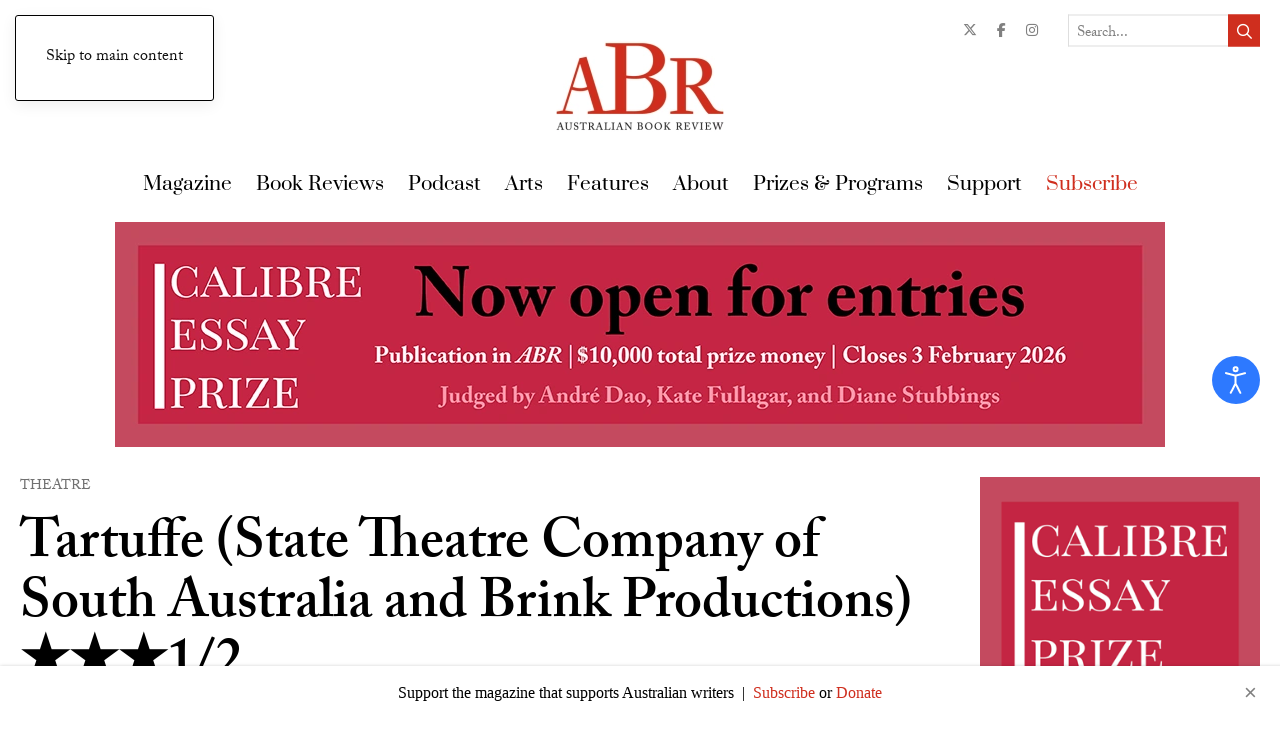

--- FILE ---
content_type: text/html; charset=utf-8
request_url: https://www.google.com/recaptcha/api2/anchor?ar=1&k=6Lf-mN4SAAAAAIvknrNVp2P3z4X-ut1dtWY4F5c-&co=aHR0cHM6Ly93d3cuYXVzdHJhbGlhbmJvb2tyZXZpZXcuY29tLmF1OjQ0Mw..&hl=en&v=7gg7H51Q-naNfhmCP3_R47ho&theme=clean&size=normal&anchor-ms=20000&execute-ms=30000&cb=itve0yspqzk3
body_size: 48757
content:
<!DOCTYPE HTML><html dir="ltr" lang="en"><head><meta http-equiv="Content-Type" content="text/html; charset=UTF-8">
<meta http-equiv="X-UA-Compatible" content="IE=edge">
<title>reCAPTCHA</title>
<style type="text/css">
/* cyrillic-ext */
@font-face {
  font-family: 'Roboto';
  font-style: normal;
  font-weight: 400;
  font-stretch: 100%;
  src: url(//fonts.gstatic.com/s/roboto/v48/KFO7CnqEu92Fr1ME7kSn66aGLdTylUAMa3GUBHMdazTgWw.woff2) format('woff2');
  unicode-range: U+0460-052F, U+1C80-1C8A, U+20B4, U+2DE0-2DFF, U+A640-A69F, U+FE2E-FE2F;
}
/* cyrillic */
@font-face {
  font-family: 'Roboto';
  font-style: normal;
  font-weight: 400;
  font-stretch: 100%;
  src: url(//fonts.gstatic.com/s/roboto/v48/KFO7CnqEu92Fr1ME7kSn66aGLdTylUAMa3iUBHMdazTgWw.woff2) format('woff2');
  unicode-range: U+0301, U+0400-045F, U+0490-0491, U+04B0-04B1, U+2116;
}
/* greek-ext */
@font-face {
  font-family: 'Roboto';
  font-style: normal;
  font-weight: 400;
  font-stretch: 100%;
  src: url(//fonts.gstatic.com/s/roboto/v48/KFO7CnqEu92Fr1ME7kSn66aGLdTylUAMa3CUBHMdazTgWw.woff2) format('woff2');
  unicode-range: U+1F00-1FFF;
}
/* greek */
@font-face {
  font-family: 'Roboto';
  font-style: normal;
  font-weight: 400;
  font-stretch: 100%;
  src: url(//fonts.gstatic.com/s/roboto/v48/KFO7CnqEu92Fr1ME7kSn66aGLdTylUAMa3-UBHMdazTgWw.woff2) format('woff2');
  unicode-range: U+0370-0377, U+037A-037F, U+0384-038A, U+038C, U+038E-03A1, U+03A3-03FF;
}
/* math */
@font-face {
  font-family: 'Roboto';
  font-style: normal;
  font-weight: 400;
  font-stretch: 100%;
  src: url(//fonts.gstatic.com/s/roboto/v48/KFO7CnqEu92Fr1ME7kSn66aGLdTylUAMawCUBHMdazTgWw.woff2) format('woff2');
  unicode-range: U+0302-0303, U+0305, U+0307-0308, U+0310, U+0312, U+0315, U+031A, U+0326-0327, U+032C, U+032F-0330, U+0332-0333, U+0338, U+033A, U+0346, U+034D, U+0391-03A1, U+03A3-03A9, U+03B1-03C9, U+03D1, U+03D5-03D6, U+03F0-03F1, U+03F4-03F5, U+2016-2017, U+2034-2038, U+203C, U+2040, U+2043, U+2047, U+2050, U+2057, U+205F, U+2070-2071, U+2074-208E, U+2090-209C, U+20D0-20DC, U+20E1, U+20E5-20EF, U+2100-2112, U+2114-2115, U+2117-2121, U+2123-214F, U+2190, U+2192, U+2194-21AE, U+21B0-21E5, U+21F1-21F2, U+21F4-2211, U+2213-2214, U+2216-22FF, U+2308-230B, U+2310, U+2319, U+231C-2321, U+2336-237A, U+237C, U+2395, U+239B-23B7, U+23D0, U+23DC-23E1, U+2474-2475, U+25AF, U+25B3, U+25B7, U+25BD, U+25C1, U+25CA, U+25CC, U+25FB, U+266D-266F, U+27C0-27FF, U+2900-2AFF, U+2B0E-2B11, U+2B30-2B4C, U+2BFE, U+3030, U+FF5B, U+FF5D, U+1D400-1D7FF, U+1EE00-1EEFF;
}
/* symbols */
@font-face {
  font-family: 'Roboto';
  font-style: normal;
  font-weight: 400;
  font-stretch: 100%;
  src: url(//fonts.gstatic.com/s/roboto/v48/KFO7CnqEu92Fr1ME7kSn66aGLdTylUAMaxKUBHMdazTgWw.woff2) format('woff2');
  unicode-range: U+0001-000C, U+000E-001F, U+007F-009F, U+20DD-20E0, U+20E2-20E4, U+2150-218F, U+2190, U+2192, U+2194-2199, U+21AF, U+21E6-21F0, U+21F3, U+2218-2219, U+2299, U+22C4-22C6, U+2300-243F, U+2440-244A, U+2460-24FF, U+25A0-27BF, U+2800-28FF, U+2921-2922, U+2981, U+29BF, U+29EB, U+2B00-2BFF, U+4DC0-4DFF, U+FFF9-FFFB, U+10140-1018E, U+10190-1019C, U+101A0, U+101D0-101FD, U+102E0-102FB, U+10E60-10E7E, U+1D2C0-1D2D3, U+1D2E0-1D37F, U+1F000-1F0FF, U+1F100-1F1AD, U+1F1E6-1F1FF, U+1F30D-1F30F, U+1F315, U+1F31C, U+1F31E, U+1F320-1F32C, U+1F336, U+1F378, U+1F37D, U+1F382, U+1F393-1F39F, U+1F3A7-1F3A8, U+1F3AC-1F3AF, U+1F3C2, U+1F3C4-1F3C6, U+1F3CA-1F3CE, U+1F3D4-1F3E0, U+1F3ED, U+1F3F1-1F3F3, U+1F3F5-1F3F7, U+1F408, U+1F415, U+1F41F, U+1F426, U+1F43F, U+1F441-1F442, U+1F444, U+1F446-1F449, U+1F44C-1F44E, U+1F453, U+1F46A, U+1F47D, U+1F4A3, U+1F4B0, U+1F4B3, U+1F4B9, U+1F4BB, U+1F4BF, U+1F4C8-1F4CB, U+1F4D6, U+1F4DA, U+1F4DF, U+1F4E3-1F4E6, U+1F4EA-1F4ED, U+1F4F7, U+1F4F9-1F4FB, U+1F4FD-1F4FE, U+1F503, U+1F507-1F50B, U+1F50D, U+1F512-1F513, U+1F53E-1F54A, U+1F54F-1F5FA, U+1F610, U+1F650-1F67F, U+1F687, U+1F68D, U+1F691, U+1F694, U+1F698, U+1F6AD, U+1F6B2, U+1F6B9-1F6BA, U+1F6BC, U+1F6C6-1F6CF, U+1F6D3-1F6D7, U+1F6E0-1F6EA, U+1F6F0-1F6F3, U+1F6F7-1F6FC, U+1F700-1F7FF, U+1F800-1F80B, U+1F810-1F847, U+1F850-1F859, U+1F860-1F887, U+1F890-1F8AD, U+1F8B0-1F8BB, U+1F8C0-1F8C1, U+1F900-1F90B, U+1F93B, U+1F946, U+1F984, U+1F996, U+1F9E9, U+1FA00-1FA6F, U+1FA70-1FA7C, U+1FA80-1FA89, U+1FA8F-1FAC6, U+1FACE-1FADC, U+1FADF-1FAE9, U+1FAF0-1FAF8, U+1FB00-1FBFF;
}
/* vietnamese */
@font-face {
  font-family: 'Roboto';
  font-style: normal;
  font-weight: 400;
  font-stretch: 100%;
  src: url(//fonts.gstatic.com/s/roboto/v48/KFO7CnqEu92Fr1ME7kSn66aGLdTylUAMa3OUBHMdazTgWw.woff2) format('woff2');
  unicode-range: U+0102-0103, U+0110-0111, U+0128-0129, U+0168-0169, U+01A0-01A1, U+01AF-01B0, U+0300-0301, U+0303-0304, U+0308-0309, U+0323, U+0329, U+1EA0-1EF9, U+20AB;
}
/* latin-ext */
@font-face {
  font-family: 'Roboto';
  font-style: normal;
  font-weight: 400;
  font-stretch: 100%;
  src: url(//fonts.gstatic.com/s/roboto/v48/KFO7CnqEu92Fr1ME7kSn66aGLdTylUAMa3KUBHMdazTgWw.woff2) format('woff2');
  unicode-range: U+0100-02BA, U+02BD-02C5, U+02C7-02CC, U+02CE-02D7, U+02DD-02FF, U+0304, U+0308, U+0329, U+1D00-1DBF, U+1E00-1E9F, U+1EF2-1EFF, U+2020, U+20A0-20AB, U+20AD-20C0, U+2113, U+2C60-2C7F, U+A720-A7FF;
}
/* latin */
@font-face {
  font-family: 'Roboto';
  font-style: normal;
  font-weight: 400;
  font-stretch: 100%;
  src: url(//fonts.gstatic.com/s/roboto/v48/KFO7CnqEu92Fr1ME7kSn66aGLdTylUAMa3yUBHMdazQ.woff2) format('woff2');
  unicode-range: U+0000-00FF, U+0131, U+0152-0153, U+02BB-02BC, U+02C6, U+02DA, U+02DC, U+0304, U+0308, U+0329, U+2000-206F, U+20AC, U+2122, U+2191, U+2193, U+2212, U+2215, U+FEFF, U+FFFD;
}
/* cyrillic-ext */
@font-face {
  font-family: 'Roboto';
  font-style: normal;
  font-weight: 500;
  font-stretch: 100%;
  src: url(//fonts.gstatic.com/s/roboto/v48/KFO7CnqEu92Fr1ME7kSn66aGLdTylUAMa3GUBHMdazTgWw.woff2) format('woff2');
  unicode-range: U+0460-052F, U+1C80-1C8A, U+20B4, U+2DE0-2DFF, U+A640-A69F, U+FE2E-FE2F;
}
/* cyrillic */
@font-face {
  font-family: 'Roboto';
  font-style: normal;
  font-weight: 500;
  font-stretch: 100%;
  src: url(//fonts.gstatic.com/s/roboto/v48/KFO7CnqEu92Fr1ME7kSn66aGLdTylUAMa3iUBHMdazTgWw.woff2) format('woff2');
  unicode-range: U+0301, U+0400-045F, U+0490-0491, U+04B0-04B1, U+2116;
}
/* greek-ext */
@font-face {
  font-family: 'Roboto';
  font-style: normal;
  font-weight: 500;
  font-stretch: 100%;
  src: url(//fonts.gstatic.com/s/roboto/v48/KFO7CnqEu92Fr1ME7kSn66aGLdTylUAMa3CUBHMdazTgWw.woff2) format('woff2');
  unicode-range: U+1F00-1FFF;
}
/* greek */
@font-face {
  font-family: 'Roboto';
  font-style: normal;
  font-weight: 500;
  font-stretch: 100%;
  src: url(//fonts.gstatic.com/s/roboto/v48/KFO7CnqEu92Fr1ME7kSn66aGLdTylUAMa3-UBHMdazTgWw.woff2) format('woff2');
  unicode-range: U+0370-0377, U+037A-037F, U+0384-038A, U+038C, U+038E-03A1, U+03A3-03FF;
}
/* math */
@font-face {
  font-family: 'Roboto';
  font-style: normal;
  font-weight: 500;
  font-stretch: 100%;
  src: url(//fonts.gstatic.com/s/roboto/v48/KFO7CnqEu92Fr1ME7kSn66aGLdTylUAMawCUBHMdazTgWw.woff2) format('woff2');
  unicode-range: U+0302-0303, U+0305, U+0307-0308, U+0310, U+0312, U+0315, U+031A, U+0326-0327, U+032C, U+032F-0330, U+0332-0333, U+0338, U+033A, U+0346, U+034D, U+0391-03A1, U+03A3-03A9, U+03B1-03C9, U+03D1, U+03D5-03D6, U+03F0-03F1, U+03F4-03F5, U+2016-2017, U+2034-2038, U+203C, U+2040, U+2043, U+2047, U+2050, U+2057, U+205F, U+2070-2071, U+2074-208E, U+2090-209C, U+20D0-20DC, U+20E1, U+20E5-20EF, U+2100-2112, U+2114-2115, U+2117-2121, U+2123-214F, U+2190, U+2192, U+2194-21AE, U+21B0-21E5, U+21F1-21F2, U+21F4-2211, U+2213-2214, U+2216-22FF, U+2308-230B, U+2310, U+2319, U+231C-2321, U+2336-237A, U+237C, U+2395, U+239B-23B7, U+23D0, U+23DC-23E1, U+2474-2475, U+25AF, U+25B3, U+25B7, U+25BD, U+25C1, U+25CA, U+25CC, U+25FB, U+266D-266F, U+27C0-27FF, U+2900-2AFF, U+2B0E-2B11, U+2B30-2B4C, U+2BFE, U+3030, U+FF5B, U+FF5D, U+1D400-1D7FF, U+1EE00-1EEFF;
}
/* symbols */
@font-face {
  font-family: 'Roboto';
  font-style: normal;
  font-weight: 500;
  font-stretch: 100%;
  src: url(//fonts.gstatic.com/s/roboto/v48/KFO7CnqEu92Fr1ME7kSn66aGLdTylUAMaxKUBHMdazTgWw.woff2) format('woff2');
  unicode-range: U+0001-000C, U+000E-001F, U+007F-009F, U+20DD-20E0, U+20E2-20E4, U+2150-218F, U+2190, U+2192, U+2194-2199, U+21AF, U+21E6-21F0, U+21F3, U+2218-2219, U+2299, U+22C4-22C6, U+2300-243F, U+2440-244A, U+2460-24FF, U+25A0-27BF, U+2800-28FF, U+2921-2922, U+2981, U+29BF, U+29EB, U+2B00-2BFF, U+4DC0-4DFF, U+FFF9-FFFB, U+10140-1018E, U+10190-1019C, U+101A0, U+101D0-101FD, U+102E0-102FB, U+10E60-10E7E, U+1D2C0-1D2D3, U+1D2E0-1D37F, U+1F000-1F0FF, U+1F100-1F1AD, U+1F1E6-1F1FF, U+1F30D-1F30F, U+1F315, U+1F31C, U+1F31E, U+1F320-1F32C, U+1F336, U+1F378, U+1F37D, U+1F382, U+1F393-1F39F, U+1F3A7-1F3A8, U+1F3AC-1F3AF, U+1F3C2, U+1F3C4-1F3C6, U+1F3CA-1F3CE, U+1F3D4-1F3E0, U+1F3ED, U+1F3F1-1F3F3, U+1F3F5-1F3F7, U+1F408, U+1F415, U+1F41F, U+1F426, U+1F43F, U+1F441-1F442, U+1F444, U+1F446-1F449, U+1F44C-1F44E, U+1F453, U+1F46A, U+1F47D, U+1F4A3, U+1F4B0, U+1F4B3, U+1F4B9, U+1F4BB, U+1F4BF, U+1F4C8-1F4CB, U+1F4D6, U+1F4DA, U+1F4DF, U+1F4E3-1F4E6, U+1F4EA-1F4ED, U+1F4F7, U+1F4F9-1F4FB, U+1F4FD-1F4FE, U+1F503, U+1F507-1F50B, U+1F50D, U+1F512-1F513, U+1F53E-1F54A, U+1F54F-1F5FA, U+1F610, U+1F650-1F67F, U+1F687, U+1F68D, U+1F691, U+1F694, U+1F698, U+1F6AD, U+1F6B2, U+1F6B9-1F6BA, U+1F6BC, U+1F6C6-1F6CF, U+1F6D3-1F6D7, U+1F6E0-1F6EA, U+1F6F0-1F6F3, U+1F6F7-1F6FC, U+1F700-1F7FF, U+1F800-1F80B, U+1F810-1F847, U+1F850-1F859, U+1F860-1F887, U+1F890-1F8AD, U+1F8B0-1F8BB, U+1F8C0-1F8C1, U+1F900-1F90B, U+1F93B, U+1F946, U+1F984, U+1F996, U+1F9E9, U+1FA00-1FA6F, U+1FA70-1FA7C, U+1FA80-1FA89, U+1FA8F-1FAC6, U+1FACE-1FADC, U+1FADF-1FAE9, U+1FAF0-1FAF8, U+1FB00-1FBFF;
}
/* vietnamese */
@font-face {
  font-family: 'Roboto';
  font-style: normal;
  font-weight: 500;
  font-stretch: 100%;
  src: url(//fonts.gstatic.com/s/roboto/v48/KFO7CnqEu92Fr1ME7kSn66aGLdTylUAMa3OUBHMdazTgWw.woff2) format('woff2');
  unicode-range: U+0102-0103, U+0110-0111, U+0128-0129, U+0168-0169, U+01A0-01A1, U+01AF-01B0, U+0300-0301, U+0303-0304, U+0308-0309, U+0323, U+0329, U+1EA0-1EF9, U+20AB;
}
/* latin-ext */
@font-face {
  font-family: 'Roboto';
  font-style: normal;
  font-weight: 500;
  font-stretch: 100%;
  src: url(//fonts.gstatic.com/s/roboto/v48/KFO7CnqEu92Fr1ME7kSn66aGLdTylUAMa3KUBHMdazTgWw.woff2) format('woff2');
  unicode-range: U+0100-02BA, U+02BD-02C5, U+02C7-02CC, U+02CE-02D7, U+02DD-02FF, U+0304, U+0308, U+0329, U+1D00-1DBF, U+1E00-1E9F, U+1EF2-1EFF, U+2020, U+20A0-20AB, U+20AD-20C0, U+2113, U+2C60-2C7F, U+A720-A7FF;
}
/* latin */
@font-face {
  font-family: 'Roboto';
  font-style: normal;
  font-weight: 500;
  font-stretch: 100%;
  src: url(//fonts.gstatic.com/s/roboto/v48/KFO7CnqEu92Fr1ME7kSn66aGLdTylUAMa3yUBHMdazQ.woff2) format('woff2');
  unicode-range: U+0000-00FF, U+0131, U+0152-0153, U+02BB-02BC, U+02C6, U+02DA, U+02DC, U+0304, U+0308, U+0329, U+2000-206F, U+20AC, U+2122, U+2191, U+2193, U+2212, U+2215, U+FEFF, U+FFFD;
}
/* cyrillic-ext */
@font-face {
  font-family: 'Roboto';
  font-style: normal;
  font-weight: 900;
  font-stretch: 100%;
  src: url(//fonts.gstatic.com/s/roboto/v48/KFO7CnqEu92Fr1ME7kSn66aGLdTylUAMa3GUBHMdazTgWw.woff2) format('woff2');
  unicode-range: U+0460-052F, U+1C80-1C8A, U+20B4, U+2DE0-2DFF, U+A640-A69F, U+FE2E-FE2F;
}
/* cyrillic */
@font-face {
  font-family: 'Roboto';
  font-style: normal;
  font-weight: 900;
  font-stretch: 100%;
  src: url(//fonts.gstatic.com/s/roboto/v48/KFO7CnqEu92Fr1ME7kSn66aGLdTylUAMa3iUBHMdazTgWw.woff2) format('woff2');
  unicode-range: U+0301, U+0400-045F, U+0490-0491, U+04B0-04B1, U+2116;
}
/* greek-ext */
@font-face {
  font-family: 'Roboto';
  font-style: normal;
  font-weight: 900;
  font-stretch: 100%;
  src: url(//fonts.gstatic.com/s/roboto/v48/KFO7CnqEu92Fr1ME7kSn66aGLdTylUAMa3CUBHMdazTgWw.woff2) format('woff2');
  unicode-range: U+1F00-1FFF;
}
/* greek */
@font-face {
  font-family: 'Roboto';
  font-style: normal;
  font-weight: 900;
  font-stretch: 100%;
  src: url(//fonts.gstatic.com/s/roboto/v48/KFO7CnqEu92Fr1ME7kSn66aGLdTylUAMa3-UBHMdazTgWw.woff2) format('woff2');
  unicode-range: U+0370-0377, U+037A-037F, U+0384-038A, U+038C, U+038E-03A1, U+03A3-03FF;
}
/* math */
@font-face {
  font-family: 'Roboto';
  font-style: normal;
  font-weight: 900;
  font-stretch: 100%;
  src: url(//fonts.gstatic.com/s/roboto/v48/KFO7CnqEu92Fr1ME7kSn66aGLdTylUAMawCUBHMdazTgWw.woff2) format('woff2');
  unicode-range: U+0302-0303, U+0305, U+0307-0308, U+0310, U+0312, U+0315, U+031A, U+0326-0327, U+032C, U+032F-0330, U+0332-0333, U+0338, U+033A, U+0346, U+034D, U+0391-03A1, U+03A3-03A9, U+03B1-03C9, U+03D1, U+03D5-03D6, U+03F0-03F1, U+03F4-03F5, U+2016-2017, U+2034-2038, U+203C, U+2040, U+2043, U+2047, U+2050, U+2057, U+205F, U+2070-2071, U+2074-208E, U+2090-209C, U+20D0-20DC, U+20E1, U+20E5-20EF, U+2100-2112, U+2114-2115, U+2117-2121, U+2123-214F, U+2190, U+2192, U+2194-21AE, U+21B0-21E5, U+21F1-21F2, U+21F4-2211, U+2213-2214, U+2216-22FF, U+2308-230B, U+2310, U+2319, U+231C-2321, U+2336-237A, U+237C, U+2395, U+239B-23B7, U+23D0, U+23DC-23E1, U+2474-2475, U+25AF, U+25B3, U+25B7, U+25BD, U+25C1, U+25CA, U+25CC, U+25FB, U+266D-266F, U+27C0-27FF, U+2900-2AFF, U+2B0E-2B11, U+2B30-2B4C, U+2BFE, U+3030, U+FF5B, U+FF5D, U+1D400-1D7FF, U+1EE00-1EEFF;
}
/* symbols */
@font-face {
  font-family: 'Roboto';
  font-style: normal;
  font-weight: 900;
  font-stretch: 100%;
  src: url(//fonts.gstatic.com/s/roboto/v48/KFO7CnqEu92Fr1ME7kSn66aGLdTylUAMaxKUBHMdazTgWw.woff2) format('woff2');
  unicode-range: U+0001-000C, U+000E-001F, U+007F-009F, U+20DD-20E0, U+20E2-20E4, U+2150-218F, U+2190, U+2192, U+2194-2199, U+21AF, U+21E6-21F0, U+21F3, U+2218-2219, U+2299, U+22C4-22C6, U+2300-243F, U+2440-244A, U+2460-24FF, U+25A0-27BF, U+2800-28FF, U+2921-2922, U+2981, U+29BF, U+29EB, U+2B00-2BFF, U+4DC0-4DFF, U+FFF9-FFFB, U+10140-1018E, U+10190-1019C, U+101A0, U+101D0-101FD, U+102E0-102FB, U+10E60-10E7E, U+1D2C0-1D2D3, U+1D2E0-1D37F, U+1F000-1F0FF, U+1F100-1F1AD, U+1F1E6-1F1FF, U+1F30D-1F30F, U+1F315, U+1F31C, U+1F31E, U+1F320-1F32C, U+1F336, U+1F378, U+1F37D, U+1F382, U+1F393-1F39F, U+1F3A7-1F3A8, U+1F3AC-1F3AF, U+1F3C2, U+1F3C4-1F3C6, U+1F3CA-1F3CE, U+1F3D4-1F3E0, U+1F3ED, U+1F3F1-1F3F3, U+1F3F5-1F3F7, U+1F408, U+1F415, U+1F41F, U+1F426, U+1F43F, U+1F441-1F442, U+1F444, U+1F446-1F449, U+1F44C-1F44E, U+1F453, U+1F46A, U+1F47D, U+1F4A3, U+1F4B0, U+1F4B3, U+1F4B9, U+1F4BB, U+1F4BF, U+1F4C8-1F4CB, U+1F4D6, U+1F4DA, U+1F4DF, U+1F4E3-1F4E6, U+1F4EA-1F4ED, U+1F4F7, U+1F4F9-1F4FB, U+1F4FD-1F4FE, U+1F503, U+1F507-1F50B, U+1F50D, U+1F512-1F513, U+1F53E-1F54A, U+1F54F-1F5FA, U+1F610, U+1F650-1F67F, U+1F687, U+1F68D, U+1F691, U+1F694, U+1F698, U+1F6AD, U+1F6B2, U+1F6B9-1F6BA, U+1F6BC, U+1F6C6-1F6CF, U+1F6D3-1F6D7, U+1F6E0-1F6EA, U+1F6F0-1F6F3, U+1F6F7-1F6FC, U+1F700-1F7FF, U+1F800-1F80B, U+1F810-1F847, U+1F850-1F859, U+1F860-1F887, U+1F890-1F8AD, U+1F8B0-1F8BB, U+1F8C0-1F8C1, U+1F900-1F90B, U+1F93B, U+1F946, U+1F984, U+1F996, U+1F9E9, U+1FA00-1FA6F, U+1FA70-1FA7C, U+1FA80-1FA89, U+1FA8F-1FAC6, U+1FACE-1FADC, U+1FADF-1FAE9, U+1FAF0-1FAF8, U+1FB00-1FBFF;
}
/* vietnamese */
@font-face {
  font-family: 'Roboto';
  font-style: normal;
  font-weight: 900;
  font-stretch: 100%;
  src: url(//fonts.gstatic.com/s/roboto/v48/KFO7CnqEu92Fr1ME7kSn66aGLdTylUAMa3OUBHMdazTgWw.woff2) format('woff2');
  unicode-range: U+0102-0103, U+0110-0111, U+0128-0129, U+0168-0169, U+01A0-01A1, U+01AF-01B0, U+0300-0301, U+0303-0304, U+0308-0309, U+0323, U+0329, U+1EA0-1EF9, U+20AB;
}
/* latin-ext */
@font-face {
  font-family: 'Roboto';
  font-style: normal;
  font-weight: 900;
  font-stretch: 100%;
  src: url(//fonts.gstatic.com/s/roboto/v48/KFO7CnqEu92Fr1ME7kSn66aGLdTylUAMa3KUBHMdazTgWw.woff2) format('woff2');
  unicode-range: U+0100-02BA, U+02BD-02C5, U+02C7-02CC, U+02CE-02D7, U+02DD-02FF, U+0304, U+0308, U+0329, U+1D00-1DBF, U+1E00-1E9F, U+1EF2-1EFF, U+2020, U+20A0-20AB, U+20AD-20C0, U+2113, U+2C60-2C7F, U+A720-A7FF;
}
/* latin */
@font-face {
  font-family: 'Roboto';
  font-style: normal;
  font-weight: 900;
  font-stretch: 100%;
  src: url(//fonts.gstatic.com/s/roboto/v48/KFO7CnqEu92Fr1ME7kSn66aGLdTylUAMa3yUBHMdazQ.woff2) format('woff2');
  unicode-range: U+0000-00FF, U+0131, U+0152-0153, U+02BB-02BC, U+02C6, U+02DA, U+02DC, U+0304, U+0308, U+0329, U+2000-206F, U+20AC, U+2122, U+2191, U+2193, U+2212, U+2215, U+FEFF, U+FFFD;
}

</style>
<link rel="stylesheet" type="text/css" href="https://www.gstatic.com/recaptcha/releases/7gg7H51Q-naNfhmCP3_R47ho/styles__ltr.css">
<script nonce="uzrsH1AXFumncrzyKVhtbA" type="text/javascript">window['__recaptcha_api'] = 'https://www.google.com/recaptcha/api2/';</script>
<script type="text/javascript" src="https://www.gstatic.com/recaptcha/releases/7gg7H51Q-naNfhmCP3_R47ho/recaptcha__en.js" nonce="uzrsH1AXFumncrzyKVhtbA">
      
    </script></head>
<body><div id="rc-anchor-alert" class="rc-anchor-alert"></div>
<input type="hidden" id="recaptcha-token" value="[base64]">
<script type="text/javascript" nonce="uzrsH1AXFumncrzyKVhtbA">
      recaptcha.anchor.Main.init("[\x22ainput\x22,[\x22bgdata\x22,\x22\x22,\[base64]/[base64]/[base64]/KE4oMTI0LHYsdi5HKSxMWihsLHYpKTpOKDEyNCx2LGwpLFYpLHYpLFQpKSxGKDE3MSx2KX0scjc9ZnVuY3Rpb24obCl7cmV0dXJuIGx9LEM9ZnVuY3Rpb24obCxWLHYpe04odixsLFYpLFZbYWtdPTI3OTZ9LG49ZnVuY3Rpb24obCxWKXtWLlg9KChWLlg/[base64]/[base64]/[base64]/[base64]/[base64]/[base64]/[base64]/[base64]/[base64]/[base64]/[base64]\\u003d\x22,\[base64]\\u003d\\u003d\x22,\x22w5rCpcOwCsK4w6TCsyXCpCnCrG8WaMKbXhcSw4vClTxIUcO2wrPCsWLDvQY4wrN6woAXF0HClF7DuUHDhhnDi1LDsj/CtMO+wqspw7ZQw7zCpn1KwoZZwqXCukDCn8KDw57DpcO/[base64]/Ch8KjUMKRw7nCkcKXA8K6wprChMOSQMOYVsKIw4jDkMOkwrciw5cywr/Dpn0wwqjCnQTDosKFwqJYw7bCrMOSXVPCssOxGT7DvWvCq8KFPDPCgMOOw7/DrlQOwpxvw7F6IsK1AHZVfiUQw41jwrPDigU/QcOHOMKNe8OKw7XCpMOZPwbCmMO6SMKqB8K5woEBw7t9woHCnMOlw79iwpDDmsKewq8HwobDo0HCgi8Owr00wpFXw5nDtjRUfMKvw6nDusORUkgDfcK3w6t3w6DCh2U0wp/DosOwwrbCqsK1wp7Cq8K5LMK7wqxmwog9wq1hw7PCvjgew4zCvQrDg17DoBtze8OCwp1kw7QTAcOxwpzDpsKVagnCvC8mSxzCvMOkMMKnwpbDqAzCl3Efe8K/w7tGw6BKOCApw4zDiMKyS8OAXMK9woJpwrnDg1vDksKuBAzDpwzCjcO+w6VhGzrDg0NKwo4Rw6UPDlzDosOUw5h/Ik7CnsK/QCfDnFwYwo3CgCLCp3/DjgsowpHDgwvDrCBXEGhUw4zCjC/Ck8K5aQNReMOVDWjCt8O/w6XDjDbCncKmUHlPw6J1wrNLXRLCtDHDncOvw647w6bCqBHDgAhZwofDgwl9BHgwwqc/worDoMOhw5M2w5dnW8OMekQYPQJRaGnCu8KJw5APwoIzw7TDhsOnFcKqb8KeJF/Cu2HDksOffw0wOXxew7VUBW7DqMKMQ8K/[base64]/Cu0rDhMOXwrtKBcKvK1zCtCfDp8Orw5jDmsKOZyfCh8KtBT3CrlIjRMOAwpbDicKRw5o1OVdbYU3CtsKMw50oQsOzPmnDtsKrV2jCscO5w7R2VsKJOMK8Y8KOB8KrwrRPwrLCqh4LwptuwqzDtD5/wo/Cj0wcwqLDhldsJMO6wp5Bw5XCi37CjUc8wpTCq8Odw5zCs8K4w7RiC31AVGjCrRVVCMKxZCLDrcKlTQJaR8KYwoIxARsOQcOowp/Dvz3DhMOHY8OxU8OvGcKSw5JMVyVld3oeeixCwovDiBwOIi12w5Iww6gnw6vDvQZ3chd1L0vCt8Kmw5J5DCMUH8OkwobDjATDrcOWAGTDjyxbGTwVwoDCjk4Awr0PUX/Dt8OSwrXClDzCuFrDkzELw4fDmcKaw4Jmwq9CQmHCm8KJw5jDvcOHY8OnLsOVwpp/w5I5UQzDncKYwpTCvhgiSUDCmMOef8KBw5ZwwqfCgWBJCMOkYcKxPVDChXoZJFfDkmXDl8OVwqMxQcKfdMO6w4lPIsKCOsO4w73CqifCp8OLw4YTfMO1ST8aNcOow53DpcKlw6rCqxlvw5JTwqXCtzcrHgpTw7HChCzDtFk4azk/aDNcwqDDuyBRJCBzdMKGw4gsw5LCu8KQZMOgwqRVNMKDO8KmSXRuw4TDoBXCqcKJwqLCoC/DiF3DiGsRQBEsYhIYSsKowp5KwqJEIHw+wqDDvzBAw73DmlNpwpddFEnCjVA9w7nCicK5wq5TAWLCqWbDo8OcS8Kpwq/DhFE/I8OmwoTDr8KlcVskwpfCtcO1cMOOw4TDvTTDixcUXsK5wrHDtMOpI8OFw5ttwoYaDX7DtcKsMzE/PALCiwPCj8KOw5TCmsOAw5nCs8OpN8KAwqrDuALDmA/DnmQlwqrDtsO+HMKKFsKcO3scw7kRwpAjMh3Dgg5qw6TCmzXChW5JwoXDnzbDkV98w4rDoGEcw5wsw6nDrj7ChDstw7TCuX5hMnxpWXLDiTg5NsOqVX3CicO5QMOOwrJnCMK/wqzCq8OGwq7CtErChTIKFDhQCVokw4DDj2VHcRTDoCsHw6rCv8Khw5hMPMK8wqfDjh5yGMK2HG7CmXvCih0AwqPDisO9ESoWwprDrGzDpsODY8OPw5oXwqIGw5cFWsOXNsKKw6/Dn8KcPC9xw7vDosKHw5QDXcOcw4nCqQXCvsO8w6w6w5zDhsK7wonCg8KOw6bDssKXw6V7w7zDv8OFbk4BY8KTwpHDscOBw7shEz0ewoV2blLClxbDiMOuw4/ClcKVXcKNXC3DsVEVwrgOw4Z4wrXCoRTDpsObYRjDmm7Di8KWworDjAHDokvCjMO2wol5GiXCnFYfwpRpw6B8w7ZiJMO/Hitsw5PCusKOw73CgyrCpBbCnkzCr1jClzFTc8OSC3FcB8KpwoTDtwEQw4HCnSTDksKnJsKfL3PDqsKaw4nCkR7DoyULw6nCky4vQ2VcwoluPsOLQMKnw5TClEjCk0rCnsK3bsKQPihpVD0mw6/Dh8Kbw4TCnm9rbTHDvy4NHcOBWT97UwjDoXrDpRg6wrYOwoIHdsKTwpNPw7MuwphMVsOrf0EyAg/CkVjCpBVuUnsTAD7CocOuwooQw6zDssKTw55gwqnDqcKnGAFmw73CuQvCtFJvf8OKIcKTwrHCrMK1wobCn8OWeFTDhsOdYVrDmydQR3Frw7l5woRnw7HCicKrw7DDoMKMwrQZZhDCr0ZNw43CrcKgURtCw4JHw5Nlw7/[base64]/Cu0JKwqsyw7F6PsKxXFAJc8KyaVHDgDllw69UwqbDjsOMW8KRFsO7wol3w5jDqsKZcMKmFsKAdMKmKG5+woHCvcKsAwHDu2fDjMKJV3IoWhdDLy/[base64]/[base64]/LgbDv1UnT8KNw7LDk2AxZ0ZHVy3ClkzDujwTwqQAF2DCpTTDi2dAfsOAwq/CmWPDsMOBWnhqw7llW0d8w6bDmcOKw78hw5klw5lZwqrCqApOfVzCphY5a8KoRMKmwrvDk2DCrjzCpjQRS8KpwqBsCzPCjMOSwoPChjDCtcOtw4jDiGRgACHDuBbDt8KBwoZew4/[base64]/Cmg1uwqHDv3XDrsOSwonDhMOsw5LCpsKXwo1GXcK5A3rCrsKIPcKfesOSwpoLwpPDrnwvw7XDvFN/wpzDuV17IwbDvE3DsMKXwozDsMKowodqMXINw6fCiMOnYsKYwoYZwpzDr8OgwqTDkcKhK8Klw6vCvn9+w7IKQSUHw4gUQMOsZzB+w70VwofDrWMdwqXDmsKMNyV9Ug3Di3bCnMOPw4vCucKVwpRzGXBSwobDkx/CocKtBH1swqHDgcKXw6IfKmoVw6LDmAbCo8K7wrsUaMKmbMKAwprDr1TDv8OZwoUDwrIVW8OuwplITsKWw7vCjMK6wpHCkWXDm8KcwqRzwqNXwrJSdMOZwo9Vwr3CixdrA0XDpsOnw5kjego1w5zDrj7CscKNw7Qgw7bDig/Dugo/Q23CgArDmyY1b0bDtCLDjcKvwqjCqcOWw7oaZ8K5BMOpw7HCji3Cs0TDmTHDmDLCuSXCn8ONw5VbwqBVw7duWC/Co8OSwr3Dh8O5w63CpnfCnsKWw6VeZgoSwrl6w7YdVV7Ch8OYwqd3w7BCBEvDicKbMMKVUHAfwohuMXLCvsKCwrzDoMOEd0PCnwLDu8Ohe8Kbf8KWw4zCm8KLLkJPwrfCpcKdCcKAJizDiULCk8Opw5seI2/DoAfCicOyw5vDum8hdMO+w4gDw70IwpgxZQZneQkEw6fDlwIGL8K6wq1lwqs2wrXCpcKmw7fDty8bwqpWw4cHZBFuw7hiwrIgwo7DkAkfw4PCosOJw4FeUMKWesOSwp1Owr7Cuh/DqcOdw7/[base64]/[base64]/GkVzwr3Cu8ObwpPDngtUR03CkRw9CsKIai3Cv3LDsGLChMKLYcOKw7PDn8OQecK+WxnCgMOmwosmw7YoTcKmwrXDnAvDqsKvSA8IwqwMwrPCn0PDrwDConUrwqNJJTfCnsOiwrbDiMKrS8OUwp7CmCLDjHhyPlnCmkk5NV9/wp/CmcOrKsK8w70zw5nCgl/ChMKbH2LCn8ObwoDDmGhww4tfwo/[base64]/DscO1w7LDmWhvwrHDo8OfA0N7wobCpsK2bcKnwoBxX1Z8wpsKwpjDllEiwo/[base64]/DicKcwpcjZRgUVy42wpUHw7Euw6tvw5JOMnsqIjfCtBkVw55QwpJMw6fCssKdwrLCogjDvsKBS2HDoADChsK2woBmw5QZQTLDm8KIHiQmbXhLURzDr2Q3w7HDi8O2ZMO/R8KGHD4Bw554w5LDjcOCwqd9G8OOwppsXsOCw5dFw4YPOxIEw5DCgMO1wrjCu8KkIMO6w5YPwpLDr8Owwqs9woEYwqrCtUMTbhDDjcKaWMKHw5pCSsKPbcK0Y2/[base64]/DrMKZw7NfajjCn8KgXm3CqzsKw6MqKgZgJTR/wonDlsOTw4DChcKTwrnDilXCnFQQJ8O8w5lJYcKNPm3ClEldwonCvsK6wr/DvMOjwq/DhgrDiinDj8OqwqN1wrzChsO9fl5qV8Odw6LDhnLCihrCiBLDrMKFERIdElNQH0Ziw5gnw755wp/CjcKKwo9Mw7zDmEXChWTDqz02BsK8TB9XJcKuOcKbwrbDlcKBWGJaw6XDh8KVwoFEw7HDmMK7bXvDmMKrdQTDj10OwogtasK+ewxkw5Ahw5MuwqrDqhfCrxhrw67Dj8Otw5dUesOqwpPDvsK6w6LDpH/Cix9STz/[base64]/wq/Dr8Khwr4ywpfCqSnCr8O/[base64]/CnMO9K8OpE8OgQj7CrMKMRMKZPHB4wrVdw5/DvALCjsOew65jw6EAQ04pw5LDrMO1wrzDoMOZwrTCicKew6M6wppQIMKOTMOQw6zCssKgw7DDqcKKwo1Sw5PDji1cTXMuUMOEw5Ibw6/CtHrDlhTDhcOvw43DohzCucKawoJOwpjCg3fCsWBIw7VLEsO4aMKLZVnCt8KFwpQJKcKldggsSsKwwoxiw7nCvHbDlMKzw58KL1Ijw7h8ZTBNwqZ/fsO5BEvDvMKsdULCo8KXCcKfEB7CsA3CkMKmwqXCr8OPHgV6w6NEwplFLlUYHcOiDcKswo/CkMO5OTDCg8OdwqsuwoI1w61mwpPCscOcb8OWw4DDmF7DgXPCssKBK8K6HgsVw63DscOhwonCkUh3w6nCu8KUw5s0EMOfHMO0P8KCdCp4VcOnw7nCj0kAUcODSVcMUDjCq0TDtMKPNE9qw7/DiGF6wqJKEwHDnQ5BwrnDrVnCsXx6SkRVw6/CoU0nRsO8wodXwpLDtzwtw5vCqTZ+ZMOhVcKzM8OQDsKAYnrDg3JKw7XCsmfDhCNQGMKaw7tZw4/DuMOzBsKPDXjDusK3TMOyaMO5w57Ct8KVaQt5T8Kqw5TCn1vDj1w6wp8wQcK/woPCqsO1RCcoTMOxw4jDmEgUU8KPw6XDvVzDuMOsw71/[base64]/ChB4bDQzDoXLCtBUZw5xnw458VnrDhMOew6rCl8OQw6cVw7XDt8O+wrxfw7MgRcOjD8OSL8K7dsOew4jCu8KMw7vCmcKWBG4uMzFcwo3CscKIT2nDllZ9LMKgG8OAw7LCtsKVKsObQcKEwrnDs8ODwp3Dv8KaJThzw4NQwqo3NMOPCMOAcsKVw44CMsOuCm/DvA7Dh8K6wq0UDF3CmD/Dt8K2asOGX8OAPMK7w4BVJsKFVxwCQRHDhmzDtsKpw4lQTWjDhGM0ZSRJeykzA8OkwqrCjcO/dcOpa1BuTBjCj8KwY8OXBcOfw6QtfsOhwqJSG8Klwrg5PR4JMXYCb2E0U8O5NFbCqWPCqAUWw5Fuwp7ClsOCGU0vwoR9a8K3wr/CtMKYw7vClcOUw7bDj8OQCsOYwo8NwrfCoGLDvsKHSsO2UcO6XBrDhWUUw6ceWsOawq/DumlNwr4WbsKVIzvDo8OAw65Mwq3CgkFAw4rCmVxiw67DhDotwq0nw75HNlvDkcOHe8KxwpM1w6nCksO/w4nCgmTCnsKteMK+w4bDssK0YMO/wpDCgWHDrMOiMHfCv3UcI8KgwpDCr8KJBSpXw5xZwpF1EFUxYsOww4bDgMKNwqHDr2XCpcOQwol+Fh3Dv8KSdMKSw53DqSICw73CusOswqB2JsO1w59jSsKtAz/Cj8K/[base64]/CrmNEwowGTcOPwonCpj/CgcKDwpxTw7fDsR1pwrorw5/CpBrDrm/CusKKw5vCmHzDscKhwoTDssObwoQgwrLDiCdIDHxqwrwVYcKeaMOkKcONwromVj/CuiDDkCPDgsOWIUnCt8OnwoTCpRtFw7vDtcKyRSPCgjwVZsKGNlzDlGY4QHZRKcK8J3scGRfDq2/CtnnCoMOQw67DhMOdaMOGanrDrsK2YkNXBsOEw4l3HxDDsHtaFcKjw7fCl8OHQMOrwoHCoFrDlMO1w6s0w5HCvRnDlsO3w49awqYPwpzDpcKSE8KUwpRAwqnDlUjDtSZ7wo7Dv1jCvG3DgsOjDsOoQsKrHCRKwoBIwokgwpHDoQdlZFUXwr43d8K/CnFZwqrCszxfPhXDosKzSMKxwokcw4XCj8OoKMOFworDnMOJeQPCgMORZsOMw7fCrUJIwpEqwo/DoMK8O2cNwqXCvhkGw6rCmn7Ch0p6UVjDscKSwq/[base64]/[base64]/DoAFhUQwEwqsfwqUAbcOrHcK/QxnDr8KCZ1zDkMOWGGjChcO1DABFMicXSsKowpQQMy9owpdcUF3Cg3wFcQV8QyIXRSHCtMOAwpnDncO7QsOkCGzDvB3DrcKjd8KTw67DiBRfBTwmw4nDhcOtWEXDg8K1wppufcOFw589wrvCtC7CqcO6ZERjMzApYcK4WnYuw7XCkA/[base64]/IHPDimHDr8KxUyQ/wodTXcOjLsKMwrMbQ8KlwpFyw7B8BmIXw5Q8w50eXMOfMU/CmB/[base64]/[base64]/Cm8O7CMOpwqXDtWU4wr/Ct8Kyw4I4JU9twrTDuMOhWzxIH3PDksO2woPDqDd8MsKqw6vDqMOlwpzCtMKENCPDjGbDqcObJMOyw6A/[base64]/wpPDhcOCecOxLxwZw5pIIG9mTMO/Ql7CocKaO8Kbw4AEABfDuBcea3LDtcKNw64EasKdUC5Xw401wqUIwopow7DDjH7Cs8O0DysSUcOfdMOGccK1ZWhrw7/Dum40woxjAhnDjMK6woEVBhZbw758wrDCi8KmOMOUOyw2dUHCtsKzcMORQsOpcXEKO0/CscKVT8OJw7TDszbDslN0d3jDnhsMf1Apw4jDnxPClBHCqXnCgMOhw5HDvMO1G8OyCcOmwpQub19FRMK0w7nCjcKUQMOXA1MjKMO/wrFlw7DDrm5uwqbDu8Oywpg0wrY6w7vCtSbChmzDqV3CscKRD8KTcj4XworDkVbDjBAmfkDCgxrCh8OJwozDjcOfa0pjwqbDh8KbZW/CusOsw7F0w61KK8O4DsOMesOywqRTXcOYw7Fsw7jDgnl7NB5SD8OZw7VME8O+ZTh/LGQJD8K3Y8Oywr85w6InwpJmRMO/[base64]/Dm1B4V0vDgFkOwrMpACJPEsK7w7DDsAcseEvChRzCuMOQF8O4w7zDlcOcZGQIBCBTLBbDi3PCqmrDhQIsw6dbw5dqwqJgSAodGcKpZCR1w7tgAS/ClsKyDGnCs8O6bcK1c8KEw4zCuMKmw41kw4lVwpIzX8OoVMKVw7LDqsOPwrQjWsKlw6oTw6bCgMOMYMK1wp4XwphNFzdOWT0Zwo/[base64]/JcKzwrpkQBN5woXDsyNPbsKJw4fCucKfGw/DiTB7WzfDgBvDsMKJwp3CqybCqMKsw6/ClEHCnT/[base64]/CicOVwqYtw6xDwrDCmcOnwplXM3HDhMOPw7fCkEPDicOwTcKJwqrCikLCvEzCjMOkwo7Dg2VKMcKeDh3CjyPDt8Ofw5zCtTk4V27Dl1zDlMOBVcKEw4zDl3nCh2zDgVtww4DCt8KabEDCvToSQxvDqcO3dsKUVUTCvCLCicKfTcK+RcO4wo3DjgYww4TDkcOqChM/[base64]/Y8OUwpnDk8ONwqAHwoc6w5hxU0xHasOxwrNlBcOfwo/CvMKfw4x1fcKqHyQjwrUResKgw4/DjCYKwqvDjnlQwociwpLDpcOKwo/CrcKuw7nDhVdyw5nDsD8rdT/CmsKkw4A1GEN4I3XCiR3ClEN8w4xYw6XDl3EFwr/CrHfDlnfClcKaTA3DuyLDrRY5eDfCs8KtYmBhw5PDnlrDrjvDug5pw7jDsMO4wovDnRRbw50qCcOmMsOvwpvCqMOEV8Oia8O/wo7Dp8KnG8K5A8KONsKxwqfCqMOJwp4Kw4nDt3lhw6ZLwpYhw449wrjDgRDDnj/DjcOnwrXCmFE4wq3Dp8OeBm9vwrjDomTCjhnDoWrCr14Rw5Agw40rw4s0OiJgO2xYIcOuHcO4woYUw6bComhwbBU+w5jCk8OcbsKEBUdAw7vDtcKNw7nChcKvwqMEwr/[base64]/FMOSTS/CisO+ACLCryDDr8K5bS7CgC1IwpMdwpDCpsONOQ7Dm8Klw59Yw57CsHbDmBrCo8KqKBECDsKyKMK8woXDnsKjZMO2TBZhLiUywpTDsknCh8O5w6rCrMKkcsO8AivCmwBbwrfCmcODwo/DqsOqGgzCsHIbwrXCq8K3w4l3Uj/Cs2gIw7Nkw7/[base64]/DssO1w5onaMORcWrDosOIw4ZcfcOBI8KuwrAZw4wAGcKdwpF5w75dBBTCpRIrwotNaBPCtxlUEibCiEvChnIRw5Icw7PDpBpaesOWB8K5JzzDocK0wpDCuhVnwrTDjcK3IMOPDsOdWnk2wrvDosKmMsKRw5IIwogQwr7DtwDChk4CY0NsasOrw7siIsO/w7PClsKiw5Q0bQtuwqbDpSfCqsKneHdPK2nChhrDowB2YXd6w5vDnmsaXMKRQ8KXCgvCjcO0w5rDvgzDq8OMC2zDiMKAw7hgw5Y6JTxedCzDtcOTM8O8cHtxCcO/w6ljw4HDojDDr10nwozClsOyAcOVOyPDk2tcw7hbwqzDrsKkfmDCl11XCsO/wq7DlMO9YcOgw6nCunXDrggzf8KEdy1dfcKef8KUwp4Lw40HwpjCg8KBw5LCqm0uw6TCpUl9aMK2wqI0I8O/O10PUMOgw6bDpcOSw4LCp3rClsKawpfDmX3CuHbDkBHCjMKsGFLCuDnCnUvDmCVNwotmwqduwrbDuS05wpnDon13w4nCpifDiWnDhynDpsK5wp89w4zDhsOUJDzCiynDhjNAUSXDusOawp7ChsOSIcKTw58ZwpDDqj4Jw7vDp3J3QMOVwprCvMKIR8KBw4MGw5/DssOfacKzwovCjgnCicOfD3B+IShNwp3CiQPChMOtwptuw7XDl8K6wrHCssOrwpYzJTENwqQIwqN7JwwOZ8KGcVTCuTUGCcOuwpwSwrdTwqvCgV3CksKRPVzDrMKowrB9w7whAMOrwq/CiXhsO8Kvwq9HZEjCpBFFw6TDuSTCkMOcCMOUV8KEAcKdw5g8wqLDpsOmPsOmw5LCqcOBTSZqwrY+w77Dj8O1d8KqwrxFwpnChsKrwrNyBgLDicKwIsKtF8OxcD5Dw5BdTl4ewpzDmMKjwpdHR8KXM8OSDMKBw6LDu1LCvWdmw7rDmsO1w5DDvH7DhHoLw7IoSH/CmCNyY8OZw716w57DtMK0SAkHCMOiMcOJwpnDtsKyw6/[base64]/[base64]/[base64]/Pnc5E3zDlcK0L8KLwrzDjcOSw5HCjgwsLsKOwpvDnxdcY8OVw4UADHrCl1pST20Pw5rDpcOdwojDmVXDly1EIsKFbXMawp/DiARlwq7DiUDCr2llwovCri8xCjvDojxNwobDiXjCu8KkwoMEesKJwoliCyrDpxrDjWJEMcKQw5E1QcOVJAkaEBRjEjrCp0BjPMOcPcO5wrUNAmUkwoghwqrCnV9fTMOge8KuVB3DhgNpZsO1w7vCmMOuMsOuw4hVwr/Dsmc+KFM4PcKLJHrCm8Obw5NBE8KiwrgUJFMgwo/Du8Orw7/DusKkLMOyw7AXaMObwrvDvBjDvMKGV8K0wp0Iw7fDmGUHYwvDlsKTPFkwPcOCEWYQOD/[base64]/ZsK0TsKHNiXDikPDuMOZw63CpsK8w6sCLQDCsTtDw4c5fFVWHMKAfWlWJGvDjhtHT2BibkM+fWY/bDXDjzdWUMO2w4pEw4nDp8OxEsOewqAww75aU2vCkMO3wrVpNynCtB5HwprDpcKBIsOawqBwCsONwrXDrsO3w6HDtWTCgcOCw6BzbB3DoMK+bcK8J8KGZBdjJR1kLx/CiMK5w6XCiD7Dq8KnwrlCVcOBwp1bCcKTfsOILMOTGUrDrx7DrMKqMk/Dq8KsEm4XS8KuBjNEY8OaNA3DhsK1w6c+w5TCgsK1wrY+wpAlwo3CoFXDq3vDrMKmAcKqLTPCrMKVBWfCrcKybMOpwrc+w5pCKTMow44HYyPCt8K8w5bCvAdHwrV6a8KcJ8OWBsKfwpAMOVJuw5/[base64]/PcKBDjfCqFfDqkB3F8Kka8KNdQMowrPDuxxQWsKSw7M+w68uw4tHw60zw5/[base64]/DjXPDvMOjwq8CA8K/wrrDi3/CmcKUXMKqw4IZOMKgwrHDswzDhRzCmsKCwonCgRrDjMKzQsO9w7LCjkM0PsKWwpZjYMOoGixmacOyw7JvwpZAw7rDvVcvwrTDpXhnR3kdLMKPHAIZFH3DrWUPVxVhZxoYX2bDq23CrBHDnTPCucKhKT7DpiHCqVlEw4/[base64]/asK4wpXDusKQPH/[base64]/Dq1vCt8KDw5nChcKNw6LDh8OPw41BwqTDhgnDk3Egwr/DgAPCosKZKS9CeAnDmw3CtG5RH2d8wp/DhMKjwqbCqcKiBMOaXxg2w4Akw7lww4jCrsKdw79xSsOkbUtmLsOxwrVswqwPblhuw709C8Oew5o0w6PCo8Ozw6dowqTDhsODOcOHOMKIGMO7w5vCmcO+woYRURArUUQ5AsK6w4HCpsKdwqzCh8Kow516wohKMXwcLjzCijskwpkSIsKwwoTCvW/CnMKSUhzDksKxwqHCnMOXPMOrw5PCsMO0w7/CrxPCukgTwqnCqMO6woM4w4lnw7zCkcKGw5olDsO6FMOeGsKOw4PDnyAfSBlcw4zCiC5zwoXCrsO/wpt7acOAw4VwwpHCpcKzwoB1wqM5FlhgNcKFw4t+wqIhYH3Dj8KbBR0+w7QuGlvCnsOUw5FKZMOfwrPDiGMJwrhEw5LConHDm3Blw6fDpxM1AF9NGHNrfcK8wq8NwplgdsOcwpcGwrFubQXCrcKGw5t2w514LsKvw4DDnR85wrfDoV/DsSNQCnI0w78Xe8KjH8Kww60Cw78IEcKUw5rCl0nCjhvCuMOxw7jCncOpLgTDjAzCqiNrwogww4hZBBUCwrPDqcKpEGp4UMOMw4ZTFkQIwppxHxfCv0R3B8Otw5Jrw6ZAL8OhK8KAQExuw6XCmQkKVgFrAcO0w7tALMKXw4bCtQZ7w7/[base64]/Dv8OGc8KMwqV5OUEKUsO4w4UsRcK0w5TCisKPDsORBXNOwrDClijDrcK6O3vCtcKYTzJzw4LChiLDulfDtiAOw4Jhw50dw7M4w6fClATDpHDDh1FewqY2w4wtwpLCncK/wr7DgMO4DkjCvsO2A2tcw6YTwq44wodaw5dTEWxaw5PDhMOIw6LClsK9wopHbkRQwqhbcX/DpsOhw6vCg8K4wqcLw79GG1pkDTBvR39Mw6ZkwpHCh8KQwqbCqBLDjsK2w43ChiZzw4Axw6x0w5XCizzDr8KRwrnCj8OIw5/Doht/[base64]/DuB5hHX4KZ8KtwrXDtsO+SF/DtMKgEcKHDMOjwozDshU1QSlfwp3Do8Onwopew4jDsEvCrybCmkQGwpDChjzChBLDgW88w6csPWlUwqbDjh/CgMOxwoHCnT7DhsKXUsOGP8OnwpEoXDwYw518w6kkdU3Dq1XCjlHDkxTCnS7CoMOoIcOGw5t1wpPDkVjDqcK7wrJ9wqzDv8OSDSFtAMOdEcKDwpgcwqYgw5YlFHrDjh7DtcOTXgLCusO9bVIWw41tbsK/w7Eqw5VAZUsKw43DihDDpB3DhMObA8OGHGjDgARDW8Kdw5HDp8OswrPDmjppIl7DmmDClMO9w6jDjyTCjmPCj8KGZRXDrW/Dm2PDlz7DiBrDosKcwpALaMKgIELCsWkqWD3CnMOfwpEHwrglZcOdwqdDwrbCp8Oyw50pwpPDqsKMw6nCuHzDrjQiwrjDqwDCsgAFd3FFS1ofwrlzRcOywp92w6FowpjDtz/[base64]/CgcKrw63ClCnCssKbw57DnztBc0YUJlTCnVbDgcODw6FPwooYFMONwovCnsKDw54uw6RDw64awqt2woRAC8K6KMKCDsOMecKEw4MpPMOpV8KRwo3DkSzCjsOxJnPCicOAw7Fnwr5ZfktecRDDg0NjwprCpMKIVWYpwpXCsA/DqQQ9SsKLGW9UYH88DMKkZ2dCMMOHCMO1WU7Dr8KOdDvDtMKIwpF1VWrCs8K/w6nCmxLDmn/[base64]/[base64]/DjHhtNsKgaMOqwpRaAg5nQ8KJwozChGsGe8KPwrg3A8OmasOdw4sww6B+wpRbwprDr2TCr8KgVsOTT8KrKz3DjsO2wrxTOTHDlmx3wpBSw4DDrCw6w6BhGlIebFvCuRcVBcOTNcK+w6spaMOkw7/CrsONwoUnHhfCqMKUworCjcK3RMK9GgB8K1AhwrBaw5Qvw6JkwovCmR7CksKww7IswohLAsOMBjXCvi8Nwq/CgsOnw4/Cri/ChgUocMK3XcKjJMO6S8KEAEvCogYDOz47dX3DmBZlwo7CnMOEG8K8w7ggXMOBJcKZBsOAdVpzHGceLnLDi14iw6N/wr7DrwZsecKrw7/[base64]/[base64]/wqUaIAPCksKVVsK7UMOZXgcQL0nDq8O4ViccYcOXFcOJw4VybV3DqXkwCTtvwo0Hw6MnUcKUTMORw5DDjhDCiHxVRmjCtjzDhMOhIcOtYR8tw7wkfmPCuk5hwqcRw6bDqcK9BE3CrG/DvsKLVcKhd8Omw7pqacO9D8KUWmnDjzhdD8Oswp/[base64]/w7ZLwq5UBMKiw4PDssOLBsKSwqXCiXPDlcKsdMKYwrLCpsO2woPCt8KKw5REwoglw6RmSAjCgBPDlloqVcKHfMOfe8KHw4XCggZuw54MfBjCrSAAw5QOOFnDjsKLwq/[base64]/CiUDDskMNBR7CvsOxwphiJsOgNBLCpsK4H1lJwovDnsKowojDg3/DqV9+w6YyVMKTO8OCTRYMwqfChQDDisO5bHnDtEN1wqzDsMKOwqwGAMOEagDDiMKnR2vCk1hrXsOTFsK2wqTDosKwbcKqIcONBlp1wrvClcKQw4HDlsKtOirDgsKkw5M2DcOOw6PDjsKOwoZQMiHDlsKOKiQ9TC/CmMO3wo3CqsK2HWAUWsOzQcOzwpcJwrIlXXTDvMOrwrgJwpfCnl7DtWDDqMKMQsKvZywxG8KCwodLwrfDuBLDv8OuYsO3AgzDq8K6TsOnw58MYm0oBHs1dsKWOyHCksOFU8Kqw6jDjsOrSsODw6hFw5LCs8Kcw4snw7MoPMOtMzN4w65ZHMOow7Row5gRwqvCn8K/wpbCli7CgcKsUcKBE3ZmbRh9WcKTHcOjw4lBw4nDocKJwp7CuMKKw5fCq1hXXDUFITFKVwhhw5bCocKZDcOreRXClULClcO0wp/DvzjDvcKdwqldUR3DmiFMwo5CDMOBw6QFwpRpKmzDl8ObE8OowpBmSw4yw4TCgsOYHSrCvMO0w6TDg03DvcOgJXoLwp1ow4kWTsOGwoRjZmfDmQYvw78vf8OaSinCpTHDumrCv1B8X8KDKsK2LMOJOMOCMMOvw4YNICl9OifClsOVaC/DtsKQw7LDlijCrsOlw4xvQjvDjGDDpVFmwrx+dMKRH8ONwp15d2IxScOAwptyIcKYWTbDrQHDnCIIDxk+RcKmwoVQeMK+woF5w6g2w7vCkw5/wqYIAi7DlMOWd8O2LAvDsTdhGkrDk0/CncO7FcO9NzosZUbDvMO7wqHDhA3CvwQIworCvAXCksK/w6TDm8KJEcO4w5rDoMO5fDINYsK1w4DDux5rw63Cvh7DncK/C3bDk391C388w43CqW3CosK5woPDmkF/wpUEw6x5wrVgRE/DkhHDgsKTw5zDvsKoTsK9YkdofS7Dl8KQHjfDnFQKwqDCvXFOwooOPVR6cHVJwrPCisKOfFYmwprDkSBMwoBcwq3CisOSJjTDlcKfw4DCrzHDrUJAwpfCkcKcOsKiwpfCksOnw7FfwpJwd8OHCMOcC8OLwp7CvMKyw7/DgmrCgDHDscKpQcK0w6zDt8KOUcO6w706QT3Dh0/DhHNnwrzCiBFawrLDisOWDMO4ZcOScgnDpnPCnMONNMOOwqlTw4fCtMOEwrLDh0gGNMOCU1fCp0XDjG3CmDHCuUJ8wqhAPsK3w5LCmsOuwoJ5OxXCl1wbBkTCkMK9X8KmdmhLw50XAMO8ZcOgw4nCiMONEFfDq8KXwonDrndEwr7Co8OISMOMTMOnOz/CssO7YsOcbBEEw48SwrnCu8OYIsOcEsOfwp7DpQvCilRAw57DoQfDkwFgwpPCgCwNw7xyfFIBwrwjw5VSHm3DsDvCnsKhw4HClGTCjMKkGcOxGHQyIsOUFcONwrDDlnzCi8KMGcKVKzDCv8OjwoHDosKZNQzCpMOIU8K/wptAwpHDmcOBwqvCocO9ah7DkkDCtcKOw5wfworCksKJJT4lA29UwpnCp09MAz/CgVdPwr7Ds8O6w5cJE8O3w4Faw4luwp4IFijCsMOyw61vZ8Kkw5AOaMOEw6FqwrbCkH86BcK9w7rCkcKXw5kFw63Dj0LCjWAYAk0/fFfCu8K8wopEAWERw4/CjcOEw6DCgTjCjMKjA0UHwprDpD4hS8K6wp/DkcOlU8KiWsOQwobDog1+E2rDkiHDrsOTw6fDplrCjsOXGBDCusK7w70/c2bClVPDiQLDlyjCpHMPw6/Dj0Z6byMCfsK/UgMwB3vDjcKySVAwbMO5SMONwoEKw5dPdcK5OWoKw7LDrsK2G0nCrsKnCsKxw6xgwrI8ZytewovCtg3DjRhvw758w6YkCMO+wphRNS7CkMKfPX8xw5nDvsKOw77DgMKqwojDvlfCmjzCu1/[base64]/DuSYzen3DqSonSxoZG8O0YDvDt8O8wpXDhMOBwrtkw5trw7DDgwvCpFNyZsKrJBMUWibCl8OhIR/DrMObwp3DnilVAwHCjcKRwp9ic8KJwrwNwqMgCsOqcD4JG8Ovw5M2YFBiwpMyTcOLwoF1woxdK8OcdxjDtcOow70Tw6PCuMOLLsKUwo5QDcKsRlzDpVDChUXDlXpYwpEdA1kNIA/[base64]/CgcOVXkVmwrTCs1vCv8KrA8KpX0dcJzvDnsOlw5DDgnTCnx/[base64]/CkMODwq1Fw5t9HsK0N8KWUsKwW8OSw4jDocKlw4rDonk3woZ9dX95DAE6OMONWsKDDsOKQ8OdZ10LwpkQwoDDtcObHMOtWcOSwpxcQsOxwqshw53Cj8OKwqcKw54TwrLDsyI+XB7DisOVesK9w6XDsMKKbcK3ecOJHFXDr8Kvw5XClRR0wq7DpsKyNsKaw4QxG8O/w6fClj5WF1kPwrIfSH3DvXdzw7LDisKAwpEzwonDuMOrwpbCkMK+CmvDjkfCsw/DjcK8wqMfSsKeCcO4wpk8eU/CnzLCtiEFwrZYRD7CpcKUwpvDvgw+WyV9woUYwrhaw505IgvDoBvDsEExw7Vfw4kawpBaw47Csy3Dr8Kzwr3DusKbaT8lw7LDqg/DtsKEwpjCvyXCgnooTFVVw7DDqxnCqwVPH8OTfMOww7IFNcOTw4DDqsKwPMOCLVd9LDkBSMKkWcKWwrJgMk3CrsOvw7ksCTlew4A1WjPCj2nDkVQ1w5DCh8KVEjHCgDshRcKwJsOQw5nDtDI4w4F5w4jCjABEFcO/wozDnsOOwpDDvMKiwr5+OMKRwrwbwrfDuRV2RGMRCsKVwo7DucOLwoXCucOiNHUiXFZfO8KGwpRRw4t5wqbDsMKIw7nCqE5twoZrwp/DksOfw4rCkcODBR0jwoNOFAA1w6/[base64]/DjmfDsMKLw5fCqsKhUsKaw6N0XsOgw7HCi8OuYi7DjnXCkTZVw4XDhSjDoMKqWjpeO2/[base64]/DrcO0w5cEwq7DplXCusK/[base64]/wrdjZwg/J8KDEXgpw7XCssOZMcODBsOeMsKNw4HCnRw/KcOoWcO2wotGwpnDrjjDt1HDn8KewpXDn2t2bw\\u003d\\u003d\x22],null,[\x22conf\x22,null,\x226Lf-mN4SAAAAAIvknrNVp2P3z4X-ut1dtWY4F5c-\x22,0,null,null,null,1,[21,125,63,73,95,87,41,43,42,83,102,105,109,121],[-1442069,691],0,null,null,null,null,0,null,0,1,700,1,null,0,\[base64]/tzcYADoGZWF6dTZkEg4Iiv2INxgAOgVNZklJNBoZCAMSFR0U8JfjNw7/vqUGGcSdCRmc4owCGQ\\u003d\\u003d\x22,0,0,null,null,1,null,0,0],\x22https://www.australianbookreview.com.au:443\x22,null,[1,1,1],null,null,null,0,3600,[\x22https://www.google.com/intl/en/policies/privacy/\x22,\x22https://www.google.com/intl/en/policies/terms/\x22],\x22Vxhbm2HCq6K8zIvxtoK958ePbgGLYc0cA13nQa3TxNg\\u003d\x22,0,0,null,1,1766003195145,0,0,[110,82],null,[173,132],\x22RC-vy-2v5xp5nr3KA\x22,null,null,null,null,null,\x220dAFcWeA7O1UJ6a4mTPOucS1bn6A3ax7-EQaajSyYwB3gp1VKyrnKXhMpe9uy4pFyNhiGW64pF-3UJvqQhxivEFp69JR96SVwzyA\x22,1766085995441]");
    </script></body></html>

--- FILE ---
content_type: text/css; charset=utf-8
request_url: https://www.australianbookreview.com.au/plugins/k2/userExtendedFields/userExtendedFields/tmpl/css/template.css
body_size: -103
content:
/**
 * @version		2.1
 * @package		User Extended Fields for K2 (K2 plugin)
 * @author    JoomlaWorks - http://www.joomlaworks.net
 * @copyright	Copyright (c) 2006 - 2012 JoomlaWorks Ltd. All rights reserved.
 * @license		GNU/GPL license: http://www.gnu.org/copyleft/gpl.html
 */

div.userExtendedFields {}
	div.userExtendedFieldsContactDetails {}
	div.userExtendedFieldsContactDetails h3 {}
	div.userExtendedFieldsContactDetails ul {list-style:none;margin:0;padding:0;}
	div.userExtendedFieldsContactDetails ul li {margin:0;padding:0 0 4px 0;clear:both;}
	div.userExtendedFieldsContactDetails ul li div.userElementLabel {float:left;width:25%;font-weight:bold;}
	div.userExtendedFieldsContactDetails ul li div.userElementValue {float:left;width:70%;}

	div.userExtendedFieldsSocialProfiles {clear:both;margin-top:16px;}
	div.userExtendedFieldsSocialProfiles h3 {}
	div.userExtendedFieldsSocialProfiles a.uefSocialLink {background-repeat:no-repeat;background-position:0 50%;padding:0;margin-right:4px;display:block;float:left;width:16px;height:16px;}
	div.userExtendedFieldsSocialProfiles a.uefSocialLink span {display:none;}

	/* Social link icons */
	.facebook {background-image:url(../images/facebook_16.png);}
	.twitter {background-image:url(../images/twitter_16.png);}
	.google {background-image:url(../images/gplus_16.png);}
	.linkedin {background-image:url(../images/linkedin_16.png);}
	.youtube {background-image:url(../images/youtube_16.png);}
	.vimeo {background-image:url(../images/vimeo_16.png);}
	.blip {background-image:url(../images/bliptv_16.png);}
	.vimeo {background-image:url(../images/vimeo_16.png);}
	.flickr {background-image:url(../images/flickr_16.png);}
	.picasa {background-image:url(../images/picasa_16.png);}


--- FILE ---
content_type: text/css; charset=utf-8
request_url: https://www.australianbookreview.com.au/templates/yootheme/css/djmegamenu.css?4.3.7.pro
body_size: 1387
content:
/* Responsive Media Queries */
.abr-shadow {
  box-shadow: rgba(0, 0, 0, 0.25) 1px 1px 5px 1px;
}
/* DJ-MegaMenu general styles */
.dj-megamenu-override {
  padding: 0 !important;
  margin: 0 !important;
  list-style: none;
  height: auto;
  position: relative;
  z-index: 500;
  font-family: "Prata", Georgia, ' Times New Roman', Times, serif;
  width: auto;
  background: none transparent;
  text-align: center;
}
.dj-megamenu-override:after {
  content: "";
  clear: both;
  display: table;
}
.dj-megamenu-override li.dj-up {
  position: relative;
  display: inline-block;
  padding: 0 !important;
  margin: 0 !important;
}
.dj-megamenu-override li a.dj-up_a {
  display: block;
  float: left;
  font-size: 16px;
  text-decoration: none;
  padding: 0 12px;
  cursor: pointer;
  background: transparent;
  -webkit-transition: all 0.2s ease-out;
  transition: all 0.2s ease-out;
  color: #000;
}
@media (min-width: 1200px) {
  .dj-megamenu-override li a.dj-up_a {
    font-size: 19px;
  }
}
.dj-megamenu-override li a.dj-up_a.abr-subscribe {
  color: #CF2E1E;
}
.dj-megamenu-override li a.dj-up_a span {
  float: left;
  display: block;
  padding: 0 0 0 !important;
  height: 60px;
  line-height: 60px;
  background: transparent;
}
.dj-megamenu-override li a.dj-up_a.withsubtitle span {
  line-height: 48px;
}
.dj-megamenu-override li a.dj-up_a span.dj-drop {
  padding: 0 !important;
}
.dj-megamenu-override li a.dj-up_a .arrow {
  display: inline-block;
  font-family: "Font Awesome 6 Pro";
  position: absolute;
  right: 16px;
  top: calc(50% - 6px);
  font-size: 1em;
  line-height: 1;
  le: normal;
  font-weight: normal;
  -webkit-transition: all 0.2s ease-out;
  transition: all 0.2s ease-out;
  display: none;
  visibility: hidden;
}
.dj-megamenu-override li a.dj-up_a .arrow:before {
  content: "\f107";
}
.dj-megamenu-override li:hover a.dj-up_a .arrow,
.dj-megamenu-override li.hover a.dj-up_a .arrow,
.dj-megamenu-override li.active a.dj-up_a .arrow {
  /*top: calc(50% - 4px);*/
}
.dj-megamenu-override li a.dj-up_a small.subtitle {
  display: block;
  font-size: 12px;
  font-weight: normal;
  line-height: 1;
  text-transform: none;
  color: #999999;
  margin-top: -12px;
}
.dj-megamenu-override li:hover a.dj-up_a,
.dj-megamenu-override li.hover a.dj-up_a,
.dj-megamenu-override a.dj-up_a:hover,
.dj-megamenu-override li.active a.dj-up_a {
  color: #CF2E1E;
  border: 0;
}
.dj-megamenu-override li:hover a.dj-up_a small.subtitle,
.dj-megamenu-override li.hover a.dj-up_a small.subtitle,
.dj-megamenu-override li.active a.dj-up_a small.subtitle {
  color: #a4c4f5;
}
.dj-megamenu-override li.separator > a {
  cursor: default;
}
.dj-megamenu-override li a.dj-up_a span span.image-title {
  background: none;
  padding: 0 !important;
  margin: 0 0 0 15px;
  display: inline-block;
  float: none;
  height: auto;
}
.dj-megamenu-override li a.dj-up_a img {
  border: 0;
  margin: 0;
  max-height: 32px;
  vertical-align: middle;
}
.dj-megamenu-override li a.dj-up_a.withsubtitle img {
  margin-top: -24px;
}
/* Default list styling */
.dj-megamenu-override li:hover,
.dj-megamenu-override li.hover {
  position: relative;
  z-index: 200;
}
/* Hide submenus */
.dj-megamenu-override li div.dj-subwrap,
.dj-megamenu-override li:hover div.dj-subwrap li div.dj-subwrap,
.dj-megamenu-override li.hover div.dj-subwrap li div.dj-subwrap {
  position: absolute;
  left: -9999px;
  top: -9999px;
  margin: 0;
  padding: 0;
  list-style: none;
}
/* Show first level submenu */
.dj-megamenu-override li:hover div.dj-subwrap,
.dj-megamenu-override li.hover div.dj-subwrap {
  left: 0;
  top: 100%;
  background: white;
  height: auto;
  z-index: 300;
  -webkit-box-shadow: 0px 0px 5px 0px rgba(0, 0, 0, 0.2);
  box-shadow: 0px 0px 5px 0px rgba(0, 0, 0, 0.2);
  padding: 0.625rem 0;
}
/* Show higher level submenus */
.dj-megamenu-override li:hover div.dj-subwrap li:hover > div.dj-subwrap,
.dj-megamenu-override li.hover div.dj-subwrap li.hover > div.dj-subwrap {
  left: 100%;
  top: 5px;
  margin: 0 0 0 10px;
  background: white;
  height: auto;
  z-index: 400;
  -webkit-box-shadow: 0px 0px 5px 0px rgba(0, 0, 0, 0.2);
  box-shadow: 0px 0px 5px 0px rgba(0, 0, 0, 0.2);
  padding: 0.625rem 0;
}
/* Submenu elements styles - drop down */
.dj-megamenu-override li div.dj-subcol {
  float: left;
}
.dj-megamenu-override li ul.dj-submenu {
  padding: 0px;
  margin: 0 10px;
  height: auto;
  width: auto;
}
.dj-megamenu-override li ul.dj-submenu > li {
  list-style: none outside;
  display: block;
  height: auto;
  position: relative;
  width: auto;
  text-align: left;
}
.dj-megamenu-override li ul.dj-submenu > li > a {
  display: block;
  font-weight: normal;
  color: #000;
  background: transparent;
  text-decoration: none;
  padding: 12px 20px;
  margin: 0 -10px;
  -webkit-transition: all 0.2s ease-out;
  transition: all 0.2s ease-out;
  font-size: 14px;
}
.dj-megamenu-override li ul.dj-submenu > li > a:hover {
  border: 0;
}
.dj-megamenu-override li ul.dj-submenu > li > a .dj-icon {
  float: left;
  border: 0;
  margin: 0 15px 8px 0;
  vertical-align: middle;
  max-height: 16px;
}
.dj-megamenu-override li ul.dj-submenu > li > a small.subtitle {
  color: #666;
  display: block;
  font-size: 10px;
  line-height: 1;
}
.dj-megamenu-override li ul.dj-submenu > li > a:hover,
.dj-megamenu-override li ul.dj-submenu > li > a.active,
.dj-megamenu-override li ul.dj-submenu > li.hover:not(.subtree) > a {
  background: white;
  color: #CF2E1E;
}
.dj-megamenu-override li ul.dj-submenu > li > a:hover small.subtitle,
.dj-megamenu-override li ul.dj-submenu > li > a.active small.subtitle,
.dj-megamenu-override li ul.dj-submenu > li.hover:not(.subtree) > a small.subtitle {
  color: #a4c4f5;
}
.dj-megamenu-override li ul.dj-submenu > li.parent > a .arrow {
  display: inline-block;
  font-family: "Font Awesome 6 Pro";
  position: absolute;
  right: 6px;
  top: 13px;
  font-size: 1em;
  line-height: 1;
  font-style: normal;
  font-weight: normal;
  -webkit-transition: all 0.2s ease-out;
  transition: all 0.2s ease-out;
}
.dj-megamenu-override li ul.dj-submenu > li.parent > a .arrow:before {
  content: "\f105";
}
.dj-megamenu-override li ul.dj-submenu > li.parent:not(.subtree) > a:hover .arrow {
  right: 4px;
}
.dj-megamenu-override li ul.dj-submenu > li.subtree > a .arrow:before {
  content: "\f107";
}
/* Submenu elements styles - tree */
.dj-megamenu-override li ul.dj-subtree {
  list-style: none outside;
  padding: 0 !important;
  margin: 5px 0 5px 25px !important;
}
.dj-megamenu-override li ul.dj-subtree > li {
  list-style: square outside;
  padding: 0;
  margin: 0;
  color: #666;
}
.dj-megamenu-override li ul.dj-subtree > li > a {
  display: block;
  font-size: 12px;
  font-weight: normal;
  line-height: 13px;
  color: #c3c3c3;
  text-decoration: none;
  padding: 5px 0;
}
.dj-megamenu-override li ul.dj-subtree > li > a:hover {
  background: transparent;
  color: #fff;
}
.dj-megamenu-override li ul.dj-subtree > li.active > a {
  text-decoration: underline;
}
.dj-megamenu-override li ul.dj-subtree > li > a small.subtitle {
  color: #666;
  display: block;
  font-size: 0.9em;
  line-height: 1;
}
/* modules loaded into menu */
.dj-megamenu-override .modules-wrap {
  padding: 0px 10px;
  color: #d2d2d2;
}
.dj-megamenu-override .modules-wrap p {
  display: block !important;
  padding: 0 !important;
}
/* sticky menu */
.dj-megamenu-override.dj-megamenu-fixed {
  position: fixed;
  -webkit-backface-visibility: hidden;
  -webkit-transform: translateZ(0) scale(1, 1);
  transform: translateZ(0);
}
.dj-megamenu-override.dj-megamenu-sticky {
  position: fixed;
  top: 0;
  left: 0;
  width: 100%;
  height: auto;
}
.dj-megamenu-override .dj-stickylogo {
  position: absolute;
  z-index: 550;
}
.dj-megamenu-override .dj-stickylogo img {
  max-height: 100%;
  width: auto;
}
.dj-megamenu-override .dj-stickylogo.dj-align-center {
  position: static;
  text-align: center;
  margin: 10px 0;
}
.dj-megamenu-override .dj-stickylogo.dj-align-left {
  left: 20px;
  max-height: 50px;
  margin: 5px 0;
}
.dj-megamenu-override .dj-stickylogo.dj-align-right {
  right: 20px;
  max-height: 50px;
  margin: 5px 0;
}
/* full width submenu */
.dj-megamenu-override li.dj-up.fullsub {
  position: static !important;
}
.dj-megamenu-override li.dj-up.fullsub a.dj-up_a {
  position: relative;
}
.dj-megamenu-override .djsubrow_separator {
  clear: both;
  border-bottom: 1px solid #3a3a3a;
  padding: 0 0 20px;
  margin: 0 0 20px;
}
/* vertical menu orientation */
.dj-megamenu-override.verticalMenu {
  height: auto;
  max-width: 360px;
  z-index: 400;
}
.dj-megamenu-override.verticalMenu li.dj-up {
  float: none;
}
.dj-megamenu-override.verticalMenu li a.dj-up_a {
  float: none;
  height: auto;
  padding-top: 15px;
  padding-bottom: 15px;
  border-left: 0px;
  border-right: 0px;
  border-bottom: 1px solid #000;
  border-top: 1px solid #555;
}
.dj-megamenu-override.verticalMenu li.first a.dj-up_a {
  border-top: 0;
}
.dj-megamenu-override.verticalMenu li:last-child a.dj-up_a {
  border-bottom: 0;
}
.dj-megamenu-override.verticalMenu li a.dj-up_a small.subtitle {
  margin-top: 0;
}
.dj-megamenu-override.verticalMenu li a.dj-up_a > span {
  display: table-row;
}
.dj-megamenu-override.verticalMenu li a.dj-up_a span {
  float: none;
  height: auto;
  line-height: 20px;
}
.dj-megamenu-override.verticalMenu li a.dj-up_a span .dj-icon {
  display: table-cell;
  vertical-align: middle;
}
.dj-megamenu-override.verticalMenu li a.dj-up_a span span.image-title {
  display: table-cell;
  vertical-align: middle;
  padding: 0 15px !important;
  margin: 0;
}
.dj-megamenu-override.verticalMenu li a.dj-up_a .arrow:before {
  content: "\f105";
}
.dj-megamenu-override.verticalMenu li:hover div.dj-subwrap,
.dj-megamenu-override.verticalMenu li.hover div.dj-subwrap,
.dj-megamenu-override.verticalMenu li:hover div.dj-subwrap.open-right,
.dj-megamenu-override.verticalMenu li.hover div.dj-subwrap.open-right {
  right: auto !important;
  left: 100% !important;
  top: 0;
}
.dj-megamenu-override.verticalMenu li:hover div.dj-subwrap.open-left,
.dj-megamenu-override.verticalMenu li.hover div.dj-subwrap.open-left {
  left: auto !important;
  right: 100% !important;
}
/* Snaffle mod to hide submenus with a menu class - sub-hidden */
/* Keep the sub-menu and arrows hidden on hover */
.dj-megamenu-override li.hover a.sub-hidden + div.dj-subwrap,
.dj-megamenu-override li.hover a.sub-hidden + div.dj-subwrap li.hover > div.dj-subwrap,
.dj-megamenu-override li.hover a.sub-hidden + div.dj-subwrap li:hover > div.dj-subwrap {
  display: none !important;
}
.dj-megamenu-override li a.dj-up_a.sub-hidden > span.dj-drop {
  padding: 0 !important;
}
.dj-megamenu-override li a.dj-up_a.sub-hidden .arrow {
  display: none !important;
}
.dj-megamenu-override li ul.dj-submenu > li.parent > a.sub-hidden .arrow {
  display: none !important;
}
/*# sourceMappingURL=djmegamenu.css.map */

--- FILE ---
content_type: text/css; charset=utf-8
request_url: https://www.australianbookreview.com.au/modules/mod_djmegamenu/assets/css/theme_override.min.css?4.3.7.pro
body_size: -447
content:
.dj-megamenu-override .dj-subwrap{-webkit-animation-duration:.4s;animation-duration:.4s;-webkit-animation-delay:50ms;animation-delay:50ms;-webkit-animation-fill-mode:both;animation-fill-mode:both}.dj-megamenu-override.fast .dj-subwrap{-webkit-animation-duration:.2s;animation-duration:.2s}.dj-megamenu-override.slow .dj-subwrap{-webkit-animation-duration:.6s;animation-duration:.6s}.dj-megamenu-override li div.dj-subwrap,.dj-megamenu-override li.hover div.dj-subwrap li div.dj-subwrap,.dj-megamenu-override:not(.dj-megamenu-js) li:hover div.dj-subwrap li div.dj-subwrap{display:none}.dj-megamenu-override li.hover div.dj-subwrap,.dj-megamenu-override li.hover div.dj-subwrap li.hover>div.dj-subwrap,.dj-megamenu-override:not(.dj-megamenu-js) li:hover div.dj-subwrap,.dj-megamenu-override:not(.dj-megamenu-js) li:hover div.dj-subwrap li:hover>div.dj-subwrap{display:block}.dj-megamenu-override li.dj-up a.dj-up_a span.dj-icon{display:inline-block}.dj-megamenu-override li div.dj-subwrap .dj-subwrap-in:after{content:'';display:table;clear:both}

--- FILE ---
content_type: text/javascript; charset=utf-8
request_url: https://www.australianbookreview.com.au/modules/mod_jak2filter/assets/sortablejs/Sortable.min.js
body_size: 8503
content:
/*! Sortable 1.9.0 - MIT | git://github.com/SortableJS/Sortable.git */

!function(t){"use strict";"function"==typeof define&&define.amd?define(t):"undefined"!=typeof module&&void 0!==module.exports?module.exports=t():window.Sortable=t()}(function(){"use strict";if("undefined"==typeof window||!window.document)return function(){throw new Error("Sortable.js requires a window with a document")};function A(t,e){if(!t||!t.getBoundingClientRect)return ut();var o=t,n=!1;do{if(o.clientWidth<o.scrollWidth||o.clientHeight<o.scrollHeight){var i=Tt(o);if(o.clientWidth<o.scrollWidth&&("auto"==i.overflowX||"scroll"==i.overflowX)||o.clientHeight<o.scrollHeight&&("auto"==i.overflowY||"scroll"==i.overflowY)){if(!o||!o.getBoundingClientRect||o===J.body)return ut();if(n||e)return o;n=!0}}}while(o=o.parentNode);return ut()}function X(t,e,o){t.scrollLeft+=e,t.scrollTop+=o}function n(t){E&&E.parentNode&&E.parentNode[Q]&&E.parentNode[Q]._computeIsAligned(t)}function u(){!it&&p&&Tt(p,"display","none")}function f(){!it&&p&&Tt(p,"display","")}var E,x,p,v,M,N,g,Y,k,I,P,i,O,r,H,B,l,s,c,m,R,L,W,F,z,j,b,U,V=[],q=!1,w=!1,G=!1,d=[],K=!1,Z=!1,_=[],a=/\s+/g,Q="Sortable"+(new Date).getTime(),y=window,J=y.document,D=y.parseInt,$=y.setTimeout,e=y.jQuery||y.Zepto,o=y.Polymer,h={capture:!1,passive:!1},T=!!navigator.userAgent.match(/(?:Trident.*rv[ :]?11\.|msie|iemobile)/i),S=!!navigator.userAgent.match(/Edge/i),C=!!navigator.userAgent.match(/firefox/i),tt=!(!navigator.userAgent.match(/safari/i)||navigator.userAgent.match(/chrome/i)||navigator.userAgent.match(/android/i)),et=!!navigator.userAgent.match(/iP(ad|od|hone)/i),ot=S||T?"cssFloat":"float",nt="draggable"in J.createElement("div"),it=function(){if(T)return!1;var t=J.createElement("x");return t.style.cssText="pointer-events:auto","auto"===t.style.pointerEvents}(),rt=!1,at=!1,lt=Math.abs,st=Math.min,ct=Math.max,dt=[],ht=function(t,e){var o=Tt(t),n=D(o.width)-D(o.paddingLeft)-D(o.paddingRight)-D(o.borderLeftWidth)-D(o.borderRightWidth),i=Pt(t,0,e),r=Pt(t,1,e),a=i&&Tt(i),l=r&&Tt(r),s=a&&D(a.marginLeft)+D(a.marginRight)+Lt(i).width,c=l&&D(l.marginLeft)+D(l.marginRight)+Lt(r).width;if("flex"===o.display)return"column"===o.flexDirection||"column-reverse"===o.flexDirection?"vertical":"horizontal";if("grid"===o.display)return o.gridTemplateColumns.split(" ").length<=1?"vertical":"horizontal";if(i&&"none"!==a.float){var d="left"===a.float?"left":"right";return!r||"both"!==l.clear&&l.clear!==d?"horizontal":"vertical"}return i&&("block"===a.display||"flex"===a.display||"table"===a.display||"grid"===a.display||n<=s&&"none"===o[ot]||r&&"none"===o[ot]&&n<s+c)?"vertical":"horizontal"},ut=function(){return T?J.documentElement:J.scrollingElement},ft=t(function(o,t,e,n){if(t.scroll){var i=e?e[Q]:window,r=t.scrollSensitivity,a=t.scrollSpeed,l=o.clientX,s=o.clientY,c=ut(),d=!1;k!==e&&(pt(),Y=t.scroll,I=t.scrollFn,!0===Y&&(Y=A(e,!0),k=Y));var h=0,u=Y;do{var f,p,v,g,m,b,w,_,y,D=u,T=Lt(D),S=T.top,C=T.bottom,E=T.left,x=T.right,M=T.width,N=T.height;if(f=D.scrollWidth,p=D.scrollHeight,v=Tt(D),_=D.scrollLeft,y=D.scrollTop,w=D===c?(b=M<f&&("auto"===v.overflowX||"scroll"===v.overflowX||"visible"===v.overflowX),N<p&&("auto"===v.overflowY||"scroll"===v.overflowY||"visible"===v.overflowY)):(b=M<f&&("auto"===v.overflowX||"scroll"===v.overflowX),N<p&&("auto"===v.overflowY||"scroll"===v.overflowY)),g=b&&(lt(x-l)<=r&&_+M<f)-(lt(E-l)<=r&&!!_),m=w&&(lt(C-s)<=r&&y+N<p)-(lt(S-s)<=r&&!!y),!V[h])for(var P=0;P<=h;P++)V[P]||(V[P]={});V[h].vx==g&&V[h].vy==m&&V[h].el===D||(V[h].el=D,V[h].vx=g,V[h].vy=m,clearInterval(V[h].pid),!D||0==g&&0==m||(d=!0,V[h].pid=setInterval(function(){n&&0===this.layer&&(bt.active._emulateDragOver(!0),bt.active._onTouchMove(R,!0));var t=V[this.layer].vy?V[this.layer].vy*a:0,e=V[this.layer].vx?V[this.layer].vx*a:0;"function"==typeof I&&"continue"!==I.call(i,e,t,o,R,V[this.layer].el)||X(V[this.layer].el,e,t)}.bind({layer:h}),24))),h++}while(t.bubbleScroll&&u!==c&&(u=A(u,!1)));q=d}},30),pt=function(){V.forEach(function(t){clearInterval(t.pid)}),V=[]},vt=function(t){function s(a,l){return function(t,e,o,n){var i=t.options.group.name&&e.options.group.name&&t.options.group.name===e.options.group.name;if(null==a&&(l||i))return!0;if(null==a||!1===a)return!1;if(l&&"clone"===a)return a;if("function"==typeof a)return s(a(t,e,o,n),l)(t,e,o,n);var r=(l?t:e).options.group.name;return!0===a||"string"==typeof a&&a===r||a.join&&-1<a.indexOf(r)}}var e={},o=t.group;o&&"object"==typeof o||(o={name:o}),e.name=o.name,e.checkPull=s(o.pull,!0),e.checkPut=s(o.put),e.revertClone=o.revertClone,t.group=e};J.addEventListener("click",function(t){if(G)return t.preventDefault(),t.stopPropagation&&t.stopPropagation(),t.stopImmediatePropagation&&t.stopImmediatePropagation(),G=!1},!0);function gt(t){if(E){var e=function(t,e){for(var o=0;o<d.length;o++)if(!At(d[o])){var n=Lt(d[o]),i=d[o][Q].options.emptyInsertThreshold,r=t>=n.left-i&&t<=n.right+i,a=e>=n.top-i&&e<=n.bottom+i;if(i&&r&&a)return d[o]}}((t=t.touches?t.touches[0]:t).clientX,t.clientY);if(e){var o={};for(var n in t)o[n]=t[n];o.target=o.rootEl=e,o.preventDefault=void 0,o.stopPropagation=void 0,e[Q]._onDragOver(o)}}}var mt;function bt(t,e){if(!t||!t.nodeType||1!==t.nodeType)throw"Sortable: `el` must be HTMLElement, not "+{}.toString.call(t);this.el=t,this.options=e=Ot({},e),t[Q]=this;var o={group:null,sort:!0,disabled:!1,store:null,handle:null,scroll:!0,scrollSensitivity:30,scrollSpeed:10,bubbleScroll:!0,draggable:/[uo]l/i.test(t.nodeName)?">li":">*",swapThreshold:1,invertSwap:!1,invertedSwapThreshold:null,removeCloneOnHide:!0,direction:function(){return ht(t,this.options)},ghostClass:"sortable-ghost",chosenClass:"sortable-chosen",dragClass:"sortable-drag",ignore:"a, img",filter:null,preventOnFilter:!0,animation:0,easing:null,setData:function(t,e){t.setData("Text",e.textContent)},dropBubble:!1,dragoverBubble:!1,dataIdAttr:"data-id",delay:0,delayOnTouchOnly:!1,touchStartThreshold:D(window.devicePixelRatio,10)||1,forceFallback:!1,fallbackClass:"sortable-fallback",fallbackOnBody:!1,fallbackTolerance:0,fallbackOffset:{x:0,y:0},supportPointer:!1!==bt.supportPointer&&"PointerEvent"in window,emptyInsertThreshold:5};for(var n in o)!(n in e)&&(e[n]=o[n]);for(var i in vt(e),this)"_"===i.charAt(0)&&"function"==typeof this[i]&&(this[i]=this[i].bind(this));this.nativeDraggable=!e.forceFallback&&nt,this.nativeDraggable&&(this.options.touchStartThreshold=1),e.supportPointer?_t(t,"pointerdown",this._onTapStart):(_t(t,"mousedown",this._onTapStart),_t(t,"touchstart",this._onTapStart)),this.nativeDraggable&&(_t(t,"dragover",this),_t(t,"dragenter",this)),d.push(this.el),e.store&&e.store.get&&this.sort(e.store.get(this)||[])}function wt(t,e,o,n){if(t){o=o||J;do{if(null!=e&&(">"===e[0]?t.parentNode===o&&It(t,e):It(t,e))||n&&t===o)return t;if(t===o)break}while(t=(i=t).host&&i!==J&&i.host.nodeType?i.host:i.parentNode)}var i;return null}function _t(t,e,o){t.addEventListener(e,o,!T&&h)}function yt(t,e,o){t.removeEventListener(e,o,!T&&h)}function Dt(t,e,o){if(t&&e)if(t.classList)t.classList[o?"add":"remove"](e);else{var n=(" "+t.className+" ").replace(a," ").replace(" "+e+" "," ");t.className=(n+(o?" "+e:"")).replace(a," ")}}function Tt(t,e,o){var n=t&&t.style;if(n){if(void 0===o)return J.defaultView&&J.defaultView.getComputedStyle?o=J.defaultView.getComputedStyle(t,""):t.currentStyle&&(o=t.currentStyle),void 0===e?o:o[e];e in n||-1!==e.indexOf("webkit")||(e="-webkit-"+e),n[e]=o+("string"==typeof o?"":"px")}}function St(t){var e="";do{var o=Tt(t,"transform");o&&"none"!==o&&(e=o+" "+e)}while(t=t.parentNode);return window.DOMMatrix?new DOMMatrix(e):window.WebKitCSSMatrix?new WebKitCSSMatrix(e):window.CSSMatrix?new CSSMatrix(e):void 0}function Ct(t,e,o){if(t){var n=t.getElementsByTagName(e),i=0,r=n.length;if(o)for(;i<r;i++)o(n[i],i);return n}return[]}function Et(t,e,o,n,i,r,a,l,s,c,d){var h,u=(t=t||e[Q]).options,f="on"+o.charAt(0).toUpperCase()+o.substr(1);!window.CustomEvent||T||S?(h=J.createEvent("Event")).initEvent(o,!0,!0):h=new CustomEvent(o,{bubbles:!0,cancelable:!0}),h.to=i||e,h.from=r||e,h.item=n||e,h.clone=v,h.oldIndex=a,h.newIndex=l,h.oldDraggableIndex=s,h.newDraggableIndex=c,h.originalEvent=d,h.pullMode=B?B.lastPutMode:void 0,e&&e.dispatchEvent(h),u[f]&&u[f].call(t,h)}function xt(t,e,o,n,i,r,a,l){var s,c,d=t[Q],h=d.options.onMove;return!window.CustomEvent||T||S?(s=J.createEvent("Event")).initEvent("move",!0,!0):s=new CustomEvent("move",{bubbles:!0,cancelable:!0}),s.to=e,s.from=t,s.dragged=o,s.draggedRect=n,s.related=i||e,s.relatedRect=r||Lt(e),s.willInsertAfter=l,s.originalEvent=a,t.dispatchEvent(s),h&&(c=h.call(d,s,a)),c}function Mt(t){t.draggable=!1}function Nt(){rt=!1}function Pt(t,e,o){for(var n=0,i=0,r=t.children;i<r.length;){if("none"!==r[i].style.display&&r[i]!==p&&r[i]!==E&&wt(r[i],o.draggable,t,!1)){if(n===e)return r[i];n++}i++}return null}function At(t){for(var e=t.lastElementChild;e&&(e===p||"none"===Tt(e,"display"));)e=e.previousElementSibling;return e||null}function Xt(t){return kt(E)<kt(t)?1:-1}function Yt(t){for(var e=t.tagName+t.className+t.src+t.href+t.textContent,o=e.length,n=0;o--;)n+=e.charCodeAt(o);return n.toString(36)}function kt(t,e){var o=0;if(!t||!t.parentNode)return-1;for(;t&&(t=t.previousElementSibling);)"TEMPLATE"===t.nodeName.toUpperCase()||t===v||e&&!It(t,e)||o++;return o}function It(t,e){if(e){if(">"===e[0]&&(e=e.substring(1)),t)try{if(t.matches)return t.matches(e);if(t.msMatchesSelector)return t.msMatchesSelector(e);if(t.webkitMatchesSelector)return t.webkitMatchesSelector(e)}catch(t){return!1}return!1}}function t(o,n){return function(){if(!mt){var t=arguments,e=this;mt=$(function(){1===t.length?o.call(e,t[0]):o.apply(e,t),mt=void 0},n)}}}function Ot(t,e){if(t&&e)for(var o in e)e.hasOwnProperty(o)&&(t[o]=e[o]);return t}function Ht(t){return o&&o.dom?o.dom(t).cloneNode(!0):e?e(t).clone(!0)[0]:t.cloneNode(!0)}function Bt(t){return $(t,0)}function Rt(t){return clearTimeout(t)}function Lt(t,e,o,n){if(t.getBoundingClientRect||t===y){var i,r,a,l,s,c,d;if(d=t!==y&&t!==ut()?(r=(i=t.getBoundingClientRect()).top,a=i.left,l=i.bottom,s=i.right,c=i.height,i.width):(a=r=0,l=window.innerHeight,s=window.innerWidth,c=window.innerHeight,window.innerWidth),n&&t!==y&&(o=o||t.parentNode,!T))do{if(o&&o.getBoundingClientRect&&"none"!==Tt(o,"transform")){var h=o.getBoundingClientRect();r-=h.top+D(Tt(o,"border-top-width")),a-=h.left+D(Tt(o,"border-left-width")),l=r+i.height,s=a+i.width;break}}while(o=o.parentNode);if(e&&t!==y){var u=St(o||t),f=u&&u.a,p=u&&u.d;u&&(l=(r/=p)+(c/=p),s=(a/=f)+(d/=f))}return{top:r,left:a,bottom:l,right:s,width:d,height:c}}}function Wt(t,e){for(var o=A(t,!0),n=Lt(t)[e];o;){var i=Lt(o)[e];if(!("top"===e||"left"===e?i<=n:n<=i))return o;if(o===ut())break;o=A(o,!1)}return!1}function Ft(t){var e=0,o=0,n=ut();if(t)do{var i=St(t),r=i.a,a=i.d;e+=t.scrollLeft*r,o+=t.scrollTop*a}while(t!==n&&(t=t.parentNode));return[e,o]}return bt.prototype={constructor:bt,_computeIsAligned:function(t){var e;if(p&&!it?(u(),e=J.elementFromPoint(t.clientX,t.clientY),f()):e=t.target,e=wt(e,this.options.draggable,this.el,!1),!at&&E&&E.parentNode===this.el){for(var o,n,i,r,a,l,s,c,d=this.el.children,h=0;h<d.length;h++)wt(d[h],this.options.draggable,this.el,!1)&&d[h]!==e&&(d[h].sortableMouseAligned=(o=t.clientX,n=t.clientY,i=d[h],r=this._getDirection(t,null),this.options,void 0,a=Lt(i),l="vertical"===r?a.left:a.top,s="vertical"===r?a.right:a.bottom,l<(c="vertical"===r?o:n)&&c<s));wt(e,this.options.draggable,this.el,!0)||(W=null),at=!0,$(function(){at=!1},30)}},_getDirection:function(t,e){return"function"==typeof this.options.direction?this.options.direction.call(this,t,e,E):this.options.direction},_onTapStart:function(t){if(t.cancelable){var e,o,n=this,i=this.el,r=this.options,a=r.preventOnFilter,l=t.type,s=t.touches&&t.touches[0],c=(s||t).target,d=t.target.shadowRoot&&(t.path&&t.path[0]||t.composedPath&&t.composedPath()[0])||c,h=r.filter;if(function(t){dt.length=0;var e=t.getElementsByTagName("input"),o=e.length;for(;o--;){var n=e[o];n.checked&&dt.push(n)}}(i),!E&&!(/mousedown|pointerdown/.test(l)&&0!==t.button||r.disabled||d.isContentEditable||(c=wt(c,r.draggable,i,!1),g===c))){if(e=kt(c),o=kt(c,r.draggable),"function"==typeof h){if(h.call(this,t,c,this))return Et(n,d,"filter",c,i,i,e,void 0,o),void(a&&t.cancelable&&t.preventDefault())}else if(h&&(h=h.split(",").some(function(t){if(t=wt(d,t.trim(),i,!1))return Et(n,t,"filter",c,i,i,e,void 0,o),!0})))return void(a&&t.cancelable&&t.preventDefault());r.handle&&!wt(d,r.handle,i,!1)||this._prepareDragStart(t,s,c,e,o)}}},_handleAutoScroll:function(e,o){if(E&&this.options.scroll){var n=e.clientX,i=e.clientY,t=J.elementFromPoint(n,i),r=this;if(o||S||T||tt){ft(e,r.options,t,o);var a=A(t,!0);!q||l&&n===s&&i===c||(l&&clearInterval(l),l=setInterval(function(){if(E){var t=A(J.elementFromPoint(n,i),!0);t!==a&&(a=t,pt(),ft(e,r.options,a,o))}},10),s=n,c=i)}else{if(!r.options.bubbleScroll||A(t,!0)===ut())return void pt();ft(e,r.options,A(t,!1),!1)}}},_prepareDragStart:function(t,e,o,n,i){var r,a=this,l=a.el,s=a.options,c=l.ownerDocument;o&&!E&&o.parentNode===l&&(M=l,x=(E=o).parentNode,N=E.nextSibling,g=o,H=s.group,P=n,O=i,m={target:E,clientX:(e||t).clientX,clientY:(e||t).clientY},this._lastX=(e||t).clientX,this._lastY=(e||t).clientY,E.style["will-change"]="all",E.style.transition="",E.style.transform="",r=function(){a._disableDelayedDragEvents(),!C&&a.nativeDraggable&&(E.draggable=!0),a._triggerDragStart(t,e),Et(a,M,"choose",E,M,M,P,void 0,O),Dt(E,s.chosenClass,!0)},s.ignore.split(",").forEach(function(t){Ct(E,t.trim(),Mt)}),_t(c,"dragover",gt),_t(c,"mousemove",gt),_t(c,"touchmove",gt),_t(c,"mouseup",a._onDrop),_t(c,"touchend",a._onDrop),_t(c,"touchcancel",a._onDrop),C&&this.nativeDraggable&&(this.options.touchStartThreshold=4,E.draggable=!0),!s.delay||s.delayOnTouchOnly&&!e||this.nativeDraggable&&(S||T)?r():(_t(c,"mouseup",a._disableDelayedDrag),_t(c,"touchend",a._disableDelayedDrag),_t(c,"touchcancel",a._disableDelayedDrag),_t(c,"mousemove",a._delayedDragTouchMoveHandler),_t(c,"touchmove",a._delayedDragTouchMoveHandler),s.supportPointer&&_t(c,"pointermove",a._delayedDragTouchMoveHandler),a._dragStartTimer=$(r,s.delay)))},_delayedDragTouchMoveHandler:function(t){var e=t.touches?t.touches[0]:t;ct(lt(e.clientX-this._lastX),lt(e.clientY-this._lastY))>=Math.floor(this.options.touchStartThreshold/(this.nativeDraggable&&window.devicePixelRatio||1))&&this._disableDelayedDrag()},_disableDelayedDrag:function(){E&&Mt(E),clearTimeout(this._dragStartTimer),this._disableDelayedDragEvents()},_disableDelayedDragEvents:function(){var t=this.el.ownerDocument;yt(t,"mouseup",this._disableDelayedDrag),yt(t,"touchend",this._disableDelayedDrag),yt(t,"touchcancel",this._disableDelayedDrag),yt(t,"mousemove",this._delayedDragTouchMoveHandler),yt(t,"touchmove",this._delayedDragTouchMoveHandler),yt(t,"pointermove",this._delayedDragTouchMoveHandler)},_triggerDragStart:function(t,e){e=e||("touch"==t.pointerType?t:null),!this.nativeDraggable||e?this.options.supportPointer?_t(J,"pointermove",this._onTouchMove):_t(J,e?"touchmove":"mousemove",this._onTouchMove):(_t(E,"dragend",this),_t(M,"dragstart",this._onDragStart));try{J.selection?Bt(function(){J.selection.empty()}):window.getSelection().removeAllRanges()}catch(t){}},_dragStarted:function(t,e){if(w=!1,M&&E){this.nativeDraggable&&(_t(J,"dragover",this._handleAutoScroll),_t(J,"dragover",n));var o=this.options;!t&&Dt(E,o.dragClass,!1),Dt(E,o.ghostClass,!0),Tt(E,"transform",""),bt.active=this,t&&this._appendGhost(),Et(this,M,"start",E,M,M,P,void 0,O,void 0,e)}else this._nulling()},_emulateDragOver:function(t){if(R){if(this._lastX===R.clientX&&this._lastY===R.clientY&&!t)return;this._lastX=R.clientX,this._lastY=R.clientY,u();for(var e=J.elementFromPoint(R.clientX,R.clientY),o=e;e&&e.shadowRoot&&(e=e.shadowRoot.elementFromPoint(R.clientX,R.clientY))!==o;)o=e;if(o)do{if(o[Q])if(o[Q]._onDragOver({clientX:R.clientX,clientY:R.clientY,target:e,rootEl:o})&&!this.options.dragoverBubble)break;e=o}while(o=o.parentNode);E.parentNode[Q]._computeIsAligned(R),f()}},_onTouchMove:function(t,e){if(m){var o=this.options,n=o.fallbackTolerance,i=o.fallbackOffset,r=t.touches?t.touches[0]:t,a=p&&St(p),l=p&&a&&a.a,s=p&&a&&a.d,c=et&&b&&Ft(b),d=(r.clientX-m.clientX+i.x)/(l||1)+(c?c[0]-_[0]:0)/(l||1),h=(r.clientY-m.clientY+i.y)/(s||1)+(c?c[1]-_[1]:0)/(s||1),u=t.touches?"translate3d("+d+"px,"+h+"px,0)":"translate("+d+"px,"+h+"px)";if(!bt.active&&!w){if(n&&st(lt(r.clientX-this._lastX),lt(r.clientY-this._lastY))<n)return;this._onDragStart(t,!0)}!e&&this._handleAutoScroll(r,!0),L=!0,R=r,Tt(p,"webkitTransform",u),Tt(p,"mozTransform",u),Tt(p,"msTransform",u),Tt(p,"transform",u),t.cancelable&&t.preventDefault()}},_appendGhost:function(){if(!p){var t=this.options.fallbackOnBody?J.body:M,e=Lt(E,!0,t,!et),o=(Tt(E),this.options);if(et){for(b=t;"static"===Tt(b,"position")&&"none"===Tt(b,"transform")&&b!==J;)b=b.parentNode;if(b!==J){var n=Lt(b,!0);e.top-=n.top,e.left-=n.left}b!==J.body&&b!==J.documentElement?(b===J&&(b=ut()),e.top+=b.scrollTop,e.left+=b.scrollLeft):b=ut(),_=Ft(b)}Dt(p=E.cloneNode(!0),o.ghostClass,!1),Dt(p,o.fallbackClass,!0),Dt(p,o.dragClass,!0),Tt(p,"box-sizing","border-box"),Tt(p,"margin",0),Tt(p,"top",e.top),Tt(p,"left",e.left),Tt(p,"width",e.width),Tt(p,"height",e.height),Tt(p,"opacity","0.8"),Tt(p,"position",et?"absolute":"fixed"),Tt(p,"zIndex","100000"),Tt(p,"pointerEvents","none"),t.appendChild(p)}},_onDragStart:function(t,e){var o=this,n=t.dataTransfer,i=o.options;(v=Ht(E)).draggable=!1,v.style["will-change"]="",this._hideClone(),Dt(v,o.options.chosenClass,!1),o._cloneId=Bt(function(){o.options.removeCloneOnHide||M.insertBefore(v,E),Et(o,M,"clone",E)}),!e&&Dt(E,i.dragClass,!0),e?(G=!0,o._loopId=setInterval(o._emulateDragOver,50)):(yt(J,"mouseup",o._onDrop),yt(J,"touchend",o._onDrop),yt(J,"touchcancel",o._onDrop),n&&(n.effectAllowed="move",i.setData&&i.setData.call(o,n,E)),_t(J,"drop",o),Tt(E,"transform","translateZ(0)")),w=!0,o._dragStartId=Bt(o._dragStarted.bind(o,e,t)),_t(J,"selectstart",o),tt&&Tt(J.body,"user-select","none")},_onDragOver:function(e){var o,n,t,i=this.el,r=e.target,a=this.options,l=a.group,s=bt.active,c=H===l,d=a.sort,h=this;if(!rt){if(void 0!==e.preventDefault&&e.cancelable&&e.preventDefault(),L=!0,r=wt(r,a.draggable,i,!0),E.contains(e.target)||r.animated)return S(!1);if(r!==E&&(G=!1),s&&!a.disabled&&(c?d||(t=!M.contains(E)):B===this||(this.lastPutMode=H.checkPull(this,s,E,e))&&l.checkPut(this,s,E,e))){var u=this._getDirection(e,r);if(o=Lt(E),t)return this._hideClone(),x=M,N?M.insertBefore(E,N):M.appendChild(E),S(!0);var f=At(i);if(!f||function(t,e,o){var n=Lt(At(o)),i="vertical"===e?t.clientY:t.clientX,r="vertical"===e?t.clientX:t.clientY,a="vertical"===e?n.bottom:n.right,l="vertical"===e?n.left:n.top,s="vertical"===e?n.right:n.bottom;return"vertical"===e?s+10<r||r<=s&&a<i&&l<=r:a<i&&l<r||i<=a&&s+10<r}(e,u,i)&&!f.animated){if(f&&i===e.target&&(r=f),r&&(n=Lt(r)),c?s._hideClone():s._showClone(this),!1!==xt(M,i,E,o,r,n,e,!!r))return i.appendChild(E),x=i,U=null,C(),S(!0)}else if(r&&r!==E&&r.parentNode===i){var p,v=0,g=r.sortableMouseAligned,m=E.parentNode!==i,b="vertical"===u?"top":"left",w=Wt(r,"top")||Wt(E,"top"),_=w?w.scrollTop:void 0;if(W!==r&&(z=null,p=Lt(r)[b],K=!1),z=function(t,e,o){var n=t===E&&U||Lt(t),i=e===E&&U||Lt(e),r="vertical"===o?n.left:n.top,a="vertical"===o?n.right:n.bottom,l="vertical"===o?n.width:n.height,s="vertical"===o?i.left:i.top,c="vertical"===o?i.right:i.bottom,d="vertical"===o?i.width:i.height;return r===s||a===c||r+l/2===s+d/2}(E,r,u)&&g||m||w||a.invertSwap||"insert"===z||"swap"===z?("swap"!==z&&(Z=a.invertSwap||m),v=function(t,e,o,n,i,r,a){var l=Lt(e),s="vertical"===o?t.clientY:t.clientX,c="vertical"===o?l.height:l.width,d="vertical"===o?l.top:l.left,h="vertical"===o?l.bottom:l.right,u=Lt(E),f=!1;if(!r)if(a&&j<c*n)if(!K&&(1===F?d+c*i/2<s:s<h-c*i/2)&&(K=!0),K)f=!0;else{"vertical"===o?u.top:u.left,"vertical"===o?u.bottom:u.right;if(1===F?s<d+j:h-j<s)return-1*F}else if(d+c*(1-n)/2<s&&s<h-c*(1-n)/2)return Xt(e);if((f=f||r)&&(s<d+c*i/2||h-c*i/2<s))return d+c/2<s?1:-1;return 0}(e,r,u,a.swapThreshold,null==a.invertedSwapThreshold?a.swapThreshold:a.invertedSwapThreshold,Z,W===r),"swap"):(v=Xt(r),"insert"),0===v)return S(!1);U=null,F=v,n=Lt(W=r);var y=r.nextElementSibling,D=!1,T=xt(M,i,E,o,r,n,e,D=1===v);if(!1!==T)return 1!==T&&-1!==T||(D=1===T),rt=!0,$(Nt,30),c?s._hideClone():s._showClone(this),D&&!y?i.appendChild(E):r.parentNode.insertBefore(E,D?y:r),w&&X(w,0,_-w.scrollTop),x=E.parentNode,void 0===p||Z||(j=lt(p-Lt(r)[b])),C(),S(!0)}if(i.contains(E))return S(!1)}return!1}function S(t){return t&&(c?s._hideClone():s._showClone(h),s&&(Dt(E,B?B.options.ghostClass:s.options.ghostClass,!1),Dt(E,a.ghostClass,!0)),B!==h&&h!==bt.active?B=h:h===bt.active&&(B=null),o&&h._animate(o,E),r&&n&&h._animate(n,r)),(r===E&&!E.animated||r===i&&!r.animated)&&(W=null),a.dragoverBubble||e.rootEl||r===J||(h._handleAutoScroll(e),E.parentNode[Q]._computeIsAligned(e),!t&&gt(e)),!a.dragoverBubble&&e.stopPropagation&&e.stopPropagation(),!0}function C(){Et(h,M,"change",r,i,M,P,kt(E),O,kt(E,a.draggable),e)}},_animate:function(t,e){var o=this.options.animation;if(o){var n=Lt(e);if(e===E&&(U=n),1===t.nodeType&&(t=Lt(t)),t.left+t.width/2!==n.left+n.width/2||t.top+t.height/2!==n.top+n.height/2){var i=St(this.el),r=i&&i.a,a=i&&i.d;Tt(e,"transition","none"),Tt(e,"transform","translate3d("+(t.left-n.left)/(r||1)+"px,"+(t.top-n.top)/(a||1)+"px,0)"),this._repaint(e),Tt(e,"transition","transform "+o+"ms"+(this.options.easing?" "+this.options.easing:"")),Tt(e,"transform","translate3d(0,0,0)")}"number"==typeof e.animated&&clearTimeout(e.animated),e.animated=$(function(){Tt(e,"transition",""),Tt(e,"transform",""),e.animated=!1},o)}},_repaint:function(t){return t.offsetWidth},_offMoveEvents:function(){yt(J,"touchmove",this._onTouchMove),yt(J,"pointermove",this._onTouchMove),yt(J,"dragover",gt),yt(J,"mousemove",gt),yt(J,"touchmove",gt)},_offUpEvents:function(){var t=this.el.ownerDocument;yt(t,"mouseup",this._onDrop),yt(t,"touchend",this._onDrop),yt(t,"pointerup",this._onDrop),yt(t,"touchcancel",this._onDrop),yt(J,"selectstart",this)},_onDrop:function(t){var e=this.el,o=this.options;K=Z=q=w=!1,clearInterval(this._loopId),clearInterval(l),pt(),clearTimeout(mt),mt=void 0,clearTimeout(this._dragStartTimer),Rt(this._cloneId),Rt(this._dragStartId),yt(J,"mousemove",this._onTouchMove),this.nativeDraggable&&(yt(J,"drop",this),yt(e,"dragstart",this._onDragStart),yt(J,"dragover",this._handleAutoScroll),yt(J,"dragover",n)),tt&&Tt(J.body,"user-select",""),this._offMoveEvents(),this._offUpEvents(),t&&(L&&(t.cancelable&&t.preventDefault(),!o.dropBubble&&t.stopPropagation()),p&&p.parentNode&&p.parentNode.removeChild(p),(M===x||B&&"clone"!==B.lastPutMode)&&v&&v.parentNode&&v.parentNode.removeChild(v),E&&(this.nativeDraggable&&yt(E,"dragend",this),Mt(E),E.style["will-change"]="",Dt(E,B?B.options.ghostClass:this.options.ghostClass,!1),Dt(E,this.options.chosenClass,!1),Et(this,M,"unchoose",E,x,M,P,null,O,null,t),M!==x?(i=kt(E),r=kt(E,o.draggable),0<=i&&(Et(null,x,"add",E,x,M,P,i,O,r,t),Et(this,M,"remove",E,x,M,P,i,O,r,t),Et(null,x,"sort",E,x,M,P,i,O,r,t),Et(this,M,"sort",E,x,M,P,i,O,r,t)),B&&B.save()):E.nextSibling!==N&&(i=kt(E),r=kt(E,o.draggable),0<=i&&(Et(this,M,"update",E,x,M,P,i,O,r,t),Et(this,M,"sort",E,x,M,P,i,O,r,t))),bt.active&&(null!=i&&-1!==i||(i=P,r=O),Et(this,M,"end",E,x,M,P,i,O,r,t),this.save()))),this._nulling()},_nulling:function(){M=E=x=p=N=v=g=Y=k=V.length=l=s=c=m=R=L=i=P=W=F=U=B=H=bt.active=null,dt.forEach(function(t){t.checked=!0}),dt.length=0},handleEvent:function(t){switch(t.type){case"drop":case"dragend":this._onDrop(t);break;case"dragenter":case"dragover":E&&(this._onDragOver(t),function(t){t.dataTransfer&&(t.dataTransfer.dropEffect="move");t.cancelable&&t.preventDefault()}(t));break;case"selectstart":t.preventDefault()}},toArray:function(){for(var t,e=[],o=this.el.children,n=0,i=o.length,r=this.options;n<i;n++)wt(t=o[n],r.draggable,this.el,!1)&&e.push(t.getAttribute(r.dataIdAttr)||Yt(t));return e},sort:function(t){var n={},i=this.el;this.toArray().forEach(function(t,e){var o=i.children[e];wt(o,this.options.draggable,i,!1)&&(n[t]=o)},this),t.forEach(function(t){n[t]&&(i.removeChild(n[t]),i.appendChild(n[t]))})},save:function(){var t=this.options.store;t&&t.set&&t.set(this)},closest:function(t,e){return wt(t,e||this.options.draggable,this.el,!1)},option:function(t,e){var o=this.options;if(void 0===e)return o[t];o[t]=e,"group"===t&&vt(o)},destroy:function(){var t=this.el;t[Q]=null,yt(t,"mousedown",this._onTapStart),yt(t,"touchstart",this._onTapStart),yt(t,"pointerdown",this._onTapStart),this.nativeDraggable&&(yt(t,"dragover",this),yt(t,"dragenter",this)),Array.prototype.forEach.call(t.querySelectorAll("[draggable]"),function(t){t.removeAttribute("draggable")}),this._onDrop(),d.splice(d.indexOf(this.el),1),this.el=t=null},_hideClone:function(){v.cloneHidden||(Tt(v,"display","none"),v.cloneHidden=!0,v.parentNode&&this.options.removeCloneOnHide&&v.parentNode.removeChild(v))},_showClone:function(t){"clone"===t.lastPutMode?v.cloneHidden&&(M.contains(E)&&!this.options.group.revertClone?M.insertBefore(v,E):N?M.insertBefore(v,N):M.appendChild(v),this.options.group.revertClone&&this._animate(E,v),Tt(v,"display",""),v.cloneHidden=!1):this._hideClone()}},_t(J,"touchmove",function(t){(bt.active||w)&&t.cancelable&&t.preventDefault()}),bt.utils={on:_t,off:yt,css:Tt,find:Ct,is:function(t,e){return!!wt(t,e,t,!1)},extend:Ot,throttle:t,closest:wt,toggleClass:Dt,clone:Ht,index:kt,nextTick:Bt,cancelNextTick:Rt,detectDirection:ht,getChild:Pt},bt.create=function(t,e){return new bt(t,e)},bt.version="1.9.0",bt});

--- FILE ---
content_type: text/plain
request_url: https://api.ipify.org/
body_size: -91
content:
3.144.223.241